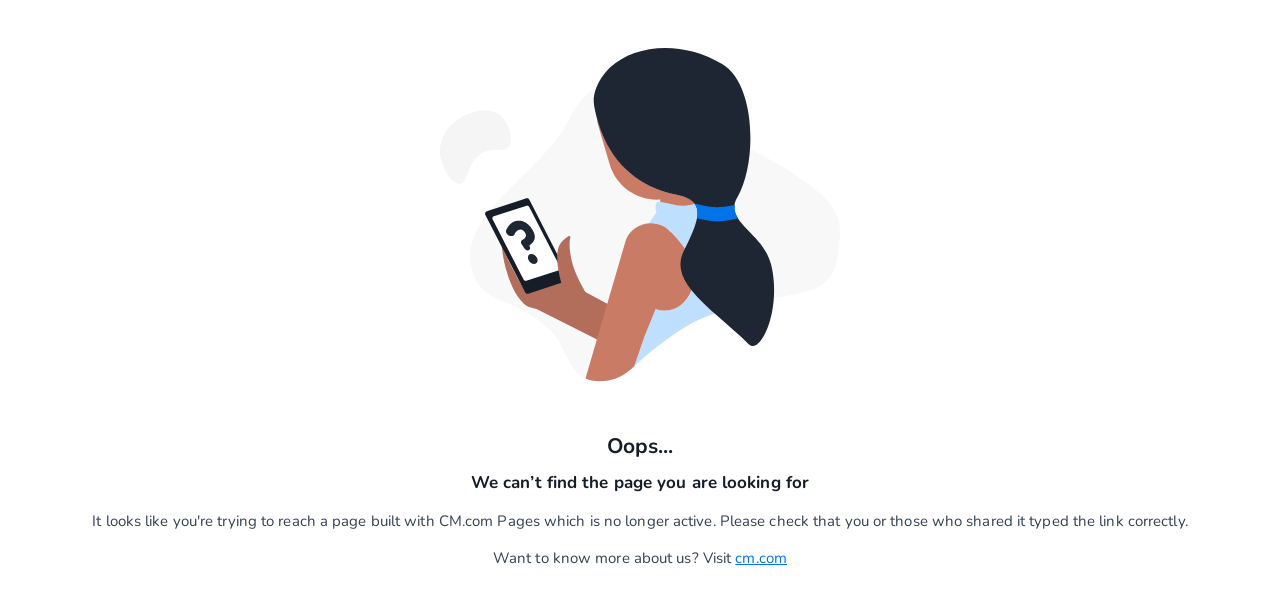

--- FILE ---
content_type: text/html; charset=utf-8
request_url: https://pages.cm.com/notfound
body_size: 7507
content:
<!doctype html>
<html lang="en">
<head>
    <meta charset="utf-8" />
    <meta http-equiv="x-ua-compatible" content="ie=edge">

        <link href="https://cdn.cm.com/cm/favicon-32x32.png" rel="icon">
        <link href="https://cdn.cm.com/cm/apple-touch-icon.png" rel="apple-touch-icon">
    <meta name="description">
    <meta name="viewport" content="width=device-width, initial-scale=1">
    <meta name="theme-color">
    <!-- Windows Phone -->
    <meta name="msapplication-navbutton-color">
    <!-- iOS Safari -->
    <meta name="apple-mobile-web-app-capable" content="yes">
    <meta name="apple-mobile-web-app-status-bar-style">
    <meta name="robots" content="none">
    <title></title>
    <meta property="og:title" />
    <link href="https://www.cm.com/app/aurora/css/v2/aurora.css" rel="stylesheet">
    <link href="https://www.cm.com/app/pages-components/themes/base.css" rel="stylesheet" />
    <link href="/css/site.css" rel="stylesheet" />
    <link href="/css/Slick/slick.css" rel="stylesheet" />
    <script src="/lib/jquery/dist/jquery-3.7.1.min.js"></script>
</head>
<body style="background-color: !important;">
    <div b-feqztcv4ti class="section-background"
         style="max-width:;
                background-color: !important;
                background-image: url() !important;
                background-size: !important;
                background-position-x: !important;
                background-position-y: !important;
                background-repeat: no-repeat;"></div>
    <pages-form b-feqztcv4ti class="input-validation-required">
        <div b-feqztcv4ti id="main" style="max-width:;">
            <div b-feqztcv4ti id="modal-container-aurora"
                 class="p-t-
                p-b-
                p-l-
                p-r-
                 "
                 style="max-width:" ;>
                <!DOCTYPE html>
<html lang="en">
<head>
    <meta name="viewport" content="width=device-width" />
    <title>Page Not Found</title>
</head>
<body>
    <div style="text-align: center; margin: 15px;">
        <cm-image data-type="noMessages" data-title="Oops..." data-description=""></cm-image>
        <h5>We can’t find the page you are looking for</h5>
        <p>It looks like you're trying to reach a page built with CM.com Pages which is no longer active. Please check that you or those who shared it typed the link correctly.</p>
        <p>Want to know more about us? Visit <a href="https://www.cm.com/mobile-marketing-cloud/">cm.com</a></p>
    </div>
<script defer src="https://static.cloudflareinsights.com/beacon.min.js/vcd15cbe7772f49c399c6a5babf22c1241717689176015" integrity="sha512-ZpsOmlRQV6y907TI0dKBHq9Md29nnaEIPlkf84rnaERnq6zvWvPUqr2ft8M1aS28oN72PdrCzSjY4U6VaAw1EQ==" data-cf-beacon='{"rayId":"9c2cd0f2ace6386c","version":"2025.9.1","serverTiming":{"name":{"cfExtPri":true,"cfEdge":true,"cfOrigin":true,"cfL4":true,"cfSpeedBrain":true,"cfCacheStatus":true}},"token":"c793f27b1074476ead4b2da0853d5c89","b":1}' crossorigin="anonymous"></script>
</body>
</html>

            </div>
        </div>
        <script src="/lib/slick/slick.min.js"></script>
        <script>
            if (!window.CmAuroraCache) {
                window.CmAuroraCache = {};
            }
            if (!window.CmAuroraCache['CMCountries']) {
                window.CmAuroraCache['CMCountries'] = {};
            }
            window.CmAuroraCache["CMCountries"]["NL"] = [{ "CountryID": "AD", "CountryCode": "376", "CountryName": "Andorra" }, { "CountryID": "AE", "CountryCode": "971", "CountryName": "Verenigde Arabische Emiraten" }, { "CountryID": "AF", "CountryCode": "93", "CountryName": "Afghanistan" }, { "CountryID": "AG", "CountryCode": "1-268", "CountryName": "Antigua en Barbuda" }, { "CountryID": "AI", "CountryCode": "1-264", "CountryName": "Anguilla" }, { "CountryID": "AL", "CountryCode": "355", "CountryName": "Albanië" }, { "CountryID": "AM", "CountryCode": "374", "CountryName": "Armenië" }, { "CountryID": "AO", "CountryCode": "244", "CountryName": "Angola" }, { "CountryID": "AQ", "CountryCode": "672", "CountryName": "Antarctica" }, { "CountryID": "AR", "CountryCode": "54", "CountryName": "Argentinië" }, { "CountryID": "AS", "CountryCode": "1-684", "CountryName": "Amerikaans-Samoa" }, { "CountryID": "AT", "CountryCode": "43", "CountryName": "Oostenrijk" }, { "CountryID": "AU", "CountryCode": "61", "CountryName": "Australië" }, { "CountryID": "AW", "CountryCode": "297", "CountryName": "Aruba" }, { "CountryID": "AX", "CountryCode": "358", "CountryName": "Åland" }, { "CountryID": "AZ", "CountryCode": "994", "CountryName": "Azerbeidzjan" }, { "CountryID": "BA", "CountryCode": "387", "CountryName": "Bosnië en Herzegovina" }, { "CountryID": "BB", "CountryCode": "1-246", "CountryName": "Barbados" }, { "CountryID": "BD", "CountryCode": "880", "CountryName": "Bangladesh" }, { "CountryID": "BE", "CountryCode": "32", "CountryName": "België" }, { "CountryID": "BF", "CountryCode": "226", "CountryName": "Burkina Faso" }, { "CountryID": "BG", "CountryCode": "359", "CountryName": "Bulgarije" }, { "CountryID": "BH", "CountryCode": "973", "CountryName": "Bahrein" }, { "CountryID": "BI", "CountryCode": "257", "CountryName": "Burundi" }, { "CountryID": "BJ", "CountryCode": "229", "CountryName": "Benin" }, { "CountryID": "BL", "CountryCode": "590", "CountryName": "Saint-Barthélemy" }, { "CountryID": "BM", "CountryCode": "1-441", "CountryName": "Bermuda" }, { "CountryID": "BN", "CountryCode": "673", "CountryName": "Brunei" }, { "CountryID": "BO", "CountryCode": "591", "CountryName": "Bolivia" }, { "CountryID": "BQ", "CountryCode": "599", "CountryName": "Caribisch Nederland" }, { "CountryID": "BR", "CountryCode": "55", "CountryName": "Brazilië" }, { "CountryID": "BS", "CountryCode": "1-242", "CountryName": "Bahama's" }, { "CountryID": "BT", "CountryCode": "975", "CountryName": "Bhutan" }, { "CountryID": "BW", "CountryCode": "267", "CountryName": "Botswana" }, { "CountryID": "BY", "CountryCode": "375", "CountryName": "Wit-Rusland" }, { "CountryID": "BZ", "CountryCode": "501", "CountryName": "Belize" }, { "CountryID": "CA", "CountryCode": "1", "CountryName": "Canada" }, { "CountryID": "CC", "CountryCode": "61", "CountryName": "Cocoseilanden" }, { "CountryID": "CD", "CountryCode": "243", "CountryName": "Congo-Kinshasa" }, { "CountryID": "CF", "CountryCode": "236", "CountryName": "Centraal-Afrikaanse Republiek" }, { "CountryID": "CG", "CountryCode": "242", "CountryName": "Congo-Brazzaville" }, { "CountryID": "CH", "CountryCode": "41", "CountryName": "Zwitserland" }, { "CountryID": "CI", "CountryCode": "225", "CountryName": "Ivoorkust" }, { "CountryID": "CK", "CountryCode": "682", "CountryName": "Cookeilanden" }, { "CountryID": "CL", "CountryCode": "56", "CountryName": "Chili" }, { "CountryID": "CM", "CountryCode": "237", "CountryName": "Kameroen" }, { "CountryID": "CN", "CountryCode": "86", "CountryName": "China" }, { "CountryID": "CO", "CountryCode": "57", "CountryName": "Colombia" }, { "CountryID": "CR", "CountryCode": "506", "CountryName": "Costa Rica" }, { "CountryID": "CU", "CountryCode": "53", "CountryName": "Cuba" }, { "CountryID": "CV", "CountryCode": "238", "CountryName": "Kaapverdië" }, { "CountryID": "CW", "CountryCode": "599", "CountryName": "Curaçao" }, { "CountryID": "CX", "CountryCode": "61", "CountryName": "Christmaseiland" }, { "CountryID": "CY", "CountryCode": "357", "CountryName": "Cyprus" }, { "CountryID": "CZ", "CountryCode": "420", "CountryName": "Tsjechië" }, { "CountryID": "DE", "CountryCode": "49", "CountryName": "Duitsland" }, { "CountryID": "DJ", "CountryCode": "253", "CountryName": "Djibouti" }, { "CountryID": "DK", "CountryCode": "45", "CountryName": "Denemarken" }, { "CountryID": "DM", "CountryCode": "1-767", "CountryName": "Dominica" }, { "CountryID": "DO", "CountryCode": "1-809", "CountryName": "Dominicaanse Republiek" }, { "CountryID": "DO", "CountryCode": "1-829", "CountryName": "Dominicaanse Republiek" }, { "CountryID": "DO", "CountryCode": "1-849", "CountryName": "Dominicaanse Republiek" }, { "CountryID": "DZ", "CountryCode": "213", "CountryName": "Algerije" }, { "CountryID": "EC", "CountryCode": "593", "CountryName": "Ecuador" }, { "CountryID": "EE", "CountryCode": "372", "CountryName": "Estland" }, { "CountryID": "EG", "CountryCode": "20", "CountryName": "Egypte" }, { "CountryID": "EH", "CountryCode": "212", "CountryName": "Westelijke Sahara" }, { "CountryID": "ER", "CountryCode": "291", "CountryName": "Eritrea" }, { "CountryID": "ES", "CountryCode": "34", "CountryName": "Spanje" }, { "CountryID": "ET", "CountryCode": "251", "CountryName": "Ethiopië" }, { "CountryID": "FI", "CountryCode": "358", "CountryName": "Finland" }, { "CountryID": "FJ", "CountryCode": "679", "CountryName": "Fiji" }, { "CountryID": "FK", "CountryCode": "500", "CountryName": "Falklandeilanden" }, { "CountryID": "FM", "CountryCode": "691", "CountryName": "Micronesia" }, { "CountryID": "FO", "CountryCode": "298", "CountryName": "Faeröer" }, { "CountryID": "FR", "CountryCode": "33", "CountryName": "Frankrijk" }, { "CountryID": "GA", "CountryCode": "241", "CountryName": "Gabon" }, { "CountryID": "GB", "CountryCode": "44", "CountryName": "Verenigd Koninkrijk" }, { "CountryID": "GD", "CountryCode": "1-473", "CountryName": "Grenada" }, { "CountryID": "GE", "CountryCode": "995", "CountryName": "Georgië" }, { "CountryID": "GF", "CountryCode": "594", "CountryName": "Frans-Guyana" }, { "CountryID": "GG", "CountryCode": "44-1481", "CountryName": "Guernsey" }, { "CountryID": "GH", "CountryCode": "233", "CountryName": "Ghana" }, { "CountryID": "GI", "CountryCode": "350", "CountryName": "Gibraltar" }, { "CountryID": "GL", "CountryCode": "299", "CountryName": "Groenland" }, { "CountryID": "GM", "CountryCode": "220", "CountryName": "Gambia" }, { "CountryID": "GN", "CountryCode": "224", "CountryName": "Guinee" }, { "CountryID": "GP", "CountryCode": "590", "CountryName": "Guadeloupe" }, { "CountryID": "GQ", "CountryCode": "240", "CountryName": "Equatoriaal-Guinea" }, { "CountryID": "GR", "CountryCode": "30", "CountryName": "Griekenland" }, { "CountryID": "GS", "CountryCode": "500", "CountryName": "Zuid-Georgia en de Zuidelijke Sandwicheilanden" }, { "CountryID": "GT", "CountryCode": "502", "CountryName": "Guatemala" }, { "CountryID": "GU", "CountryCode": "1-671", "CountryName": "Guam" }, { "CountryID": "GW", "CountryCode": "245", "CountryName": "Guinee-Bissau" }, { "CountryID": "GY", "CountryCode": "592", "CountryName": "Guyana" }, { "CountryID": "HK", "CountryCode": "852", "CountryName": "Hongkong" }, { "CountryID": "HN", "CountryCode": "504", "CountryName": "Honduras" }, { "CountryID": "HR", "CountryCode": "385", "CountryName": "Kroatië" }, { "CountryID": "HT", "CountryCode": "509", "CountryName": "Haïti" }, { "CountryID": "HU", "CountryCode": "36", "CountryName": "Hongarije" }, { "CountryID": "ID", "CountryCode": "62", "CountryName": "Indonesië" }, { "CountryID": "IE", "CountryCode": "353", "CountryName": "Ierland" }, { "CountryID": "IL", "CountryCode": "972", "CountryName": "Israël" }, { "CountryID": "IM", "CountryCode": "44-1624", "CountryName": "Man" }, { "CountryID": "IN", "CountryCode": "91", "CountryName": "India" }, { "CountryID": "IO", "CountryCode": "246", "CountryName": "Brits Indische Oceaanterritorium" }, { "CountryID": "IQ", "CountryCode": "964", "CountryName": "Irak" }, { "CountryID": "IR", "CountryCode": "98", "CountryName": "Iran" }, { "CountryID": "IS", "CountryCode": "354", "CountryName": "IJsland" }, { "CountryID": "IT", "CountryCode": "39", "CountryName": "Italië" }, { "CountryID": "JE", "CountryCode": "44-1534", "CountryName": "Jersey" }, { "CountryID": "JM", "CountryCode": "1-876", "CountryName": "Jamaica" }, { "CountryID": "JO", "CountryCode": "962", "CountryName": "Jordanië" }, { "CountryID": "JP", "CountryCode": "81", "CountryName": "Japan" }, { "CountryID": "KE", "CountryCode": "254", "CountryName": "Kenia" }, { "CountryID": "KG", "CountryCode": "996", "CountryName": "Kirgizië" }, { "CountryID": "KH", "CountryCode": "855", "CountryName": "Cambodja" }, { "CountryID": "KI", "CountryCode": "686", "CountryName": "Kiribati" }, { "CountryID": "KM", "CountryCode": "269", "CountryName": "Comoren" }, { "CountryID": "KN", "CountryCode": "1-869", "CountryName": "Saint Kitts en Nevis" }, { "CountryID": "KP", "CountryCode": "850", "CountryName": "Noord-Korea" }, { "CountryID": "KR", "CountryCode": "82", "CountryName": "Zuid-Korea" }, { "CountryID": "KW", "CountryCode": "965", "CountryName": "Koeweit" }, { "CountryID": "KY", "CountryCode": "1-345", "CountryName": "Kaaimaneilanden" }, { "CountryID": "KZ", "CountryCode": "7", "CountryName": "Kazachstan" }, { "CountryID": "LA", "CountryCode": "856", "CountryName": "Laos" }, { "CountryID": "LB", "CountryCode": "961", "CountryName": "Libanon" }, { "CountryID": "LC", "CountryCode": "1-758", "CountryName": "Saint Lucia" }, { "CountryID": "LI", "CountryCode": "423", "CountryName": "Liechtenstein" }, { "CountryID": "LK", "CountryCode": "94", "CountryName": "Sri Lanka" }, { "CountryID": "LR", "CountryCode": "231", "CountryName": "Liberia" }, { "CountryID": "LS", "CountryCode": "266", "CountryName": "Lesotho" }, { "CountryID": "LT", "CountryCode": "370", "CountryName": "Litouwen" }, { "CountryID": "LU", "CountryCode": "352", "CountryName": "Luxemburg" }, { "CountryID": "LV", "CountryCode": "371", "CountryName": "Letland" }, { "CountryID": "LY", "CountryCode": "218", "CountryName": "Libië" }, { "CountryID": "MA", "CountryCode": "212", "CountryName": "Marokko" }, { "CountryID": "MC", "CountryCode": "377", "CountryName": "Monaco" }, { "CountryID": "MD", "CountryCode": "373", "CountryName": "Moldavië" }, { "CountryID": "ME", "CountryCode": "382", "CountryName": "Montenegro" }, { "CountryID": "MF", "CountryCode": "590", "CountryName": "Sint-Maarten" }, { "CountryID": "MG", "CountryCode": "261", "CountryName": "Madagaskar" }, { "CountryID": "MH", "CountryCode": "692", "CountryName": "Marshalleilanden" }, { "CountryID": "MK", "CountryCode": "389", "CountryName": "Macedonië" }, { "CountryID": "ML", "CountryCode": "223", "CountryName": "Mali" }, { "CountryID": "MM", "CountryCode": "95", "CountryName": "Myanmar" }, { "CountryID": "MN", "CountryCode": "976", "CountryName": "Mongolië" }, { "CountryID": "MO", "CountryCode": "853", "CountryName": "Macau" }, { "CountryID": "MP", "CountryCode": "1-670", "CountryName": "Noordelijke Marianen" }, { "CountryID": "MQ", "CountryCode": "596", "CountryName": "Martinique" }, { "CountryID": "MR", "CountryCode": "222", "CountryName": "Mauritanië" }, { "CountryID": "MS", "CountryCode": "1-664", "CountryName": "Montserrat" }, { "CountryID": "MT", "CountryCode": "356", "CountryName": "Malta" }, { "CountryID": "MU", "CountryCode": "230", "CountryName": "Mauritius" }, { "CountryID": "MV", "CountryCode": "960", "CountryName": "Maldiven" }, { "CountryID": "MW", "CountryCode": "265", "CountryName": "Malawi" }, { "CountryID": "MX", "CountryCode": "52", "CountryName": "Mexico" }, { "CountryID": "MY", "CountryCode": "60", "CountryName": "Maleisië" }, { "CountryID": "MZ", "CountryCode": "258", "CountryName": "Mozambique" }, { "CountryID": "NA", "CountryCode": "264", "CountryName": "Namibië" }, { "CountryID": "NC", "CountryCode": "687", "CountryName": "Nieuw-Caledonië" }, { "CountryID": "NE", "CountryCode": "227", "CountryName": "Niger" }, { "CountryID": "NF", "CountryCode": "672", "CountryName": "Norfolk" }, { "CountryID": "NG", "CountryCode": "234", "CountryName": "Nigeria" }, { "CountryID": "NI", "CountryCode": "505", "CountryName": "Nicaragua" }, { "CountryID": "NL", "CountryCode": "31", "CountryName": "Nederland" }, { "CountryID": "NO", "CountryCode": "47", "CountryName": "Noorwegen" }, { "CountryID": "NP", "CountryCode": "977", "CountryName": "Nepal" }, { "CountryID": "NR", "CountryCode": "674", "CountryName": "Nauru" }, { "CountryID": "NU", "CountryCode": "683", "CountryName": "Niue" }, { "CountryID": "NZ", "CountryCode": "64", "CountryName": "Nieuw-Zeeland" }, { "CountryID": "OM", "CountryCode": "968", "CountryName": "Oman" }, { "CountryID": "PA", "CountryCode": "507", "CountryName": "Panama" }, { "CountryID": "PE", "CountryCode": "51", "CountryName": "Peru" }, { "CountryID": "PF", "CountryCode": "689", "CountryName": "Frans-Polynesië" }, { "CountryID": "PG", "CountryCode": "675", "CountryName": "Papoea-Nieuw-Guinea" }, { "CountryID": "PH", "CountryCode": "63", "CountryName": "Filipijnen" }, { "CountryID": "PK", "CountryCode": "92", "CountryName": "Pakistan" }, { "CountryID": "PL", "CountryCode": "48", "CountryName": "Polen" }, { "CountryID": "PM", "CountryCode": "508", "CountryName": "Saint-Pierre en Miquelon" }, { "CountryID": "PN", "CountryCode": "64", "CountryName": "Pitcairneilanden" }, { "CountryID": "PR", "CountryCode": "1-787", "CountryName": "Puerto Rico" }, { "CountryID": "PR", "CountryCode": "1-939", "CountryName": "Puerto Rico" }, { "CountryID": "PS", "CountryCode": "970", "CountryName": "Palestina" }, { "CountryID": "PT", "CountryCode": "351", "CountryName": "Portugal" }, { "CountryID": "PW", "CountryCode": "680", "CountryName": "Palau" }, { "CountryID": "PY", "CountryCode": "595", "CountryName": "Paraguay" }, { "CountryID": "QA", "CountryCode": "974", "CountryName": "Qatar" }, { "CountryID": "RE", "CountryCode": "262", "CountryName": "Réunion" }, { "CountryID": "RO", "CountryCode": "40", "CountryName": "Roemenië" }, { "CountryID": "RS", "CountryCode": "381", "CountryName": "Servië" }, { "CountryID": "RU", "CountryCode": "7", "CountryName": "Rusland" }, { "CountryID": "RW", "CountryCode": "250", "CountryName": "Rwanda" }, { "CountryID": "SA", "CountryCode": "966", "CountryName": "Saoedi-Arabië" }, { "CountryID": "SB", "CountryCode": "677", "CountryName": "Salomonseilanden" }, { "CountryID": "SC", "CountryCode": "248", "CountryName": "Seychellen" }, { "CountryID": "SD", "CountryCode": "249", "CountryName": "Soedan" }, { "CountryID": "SE", "CountryCode": "46", "CountryName": "Zweden" }, { "CountryID": "SG", "CountryCode": "65", "CountryName": "Singapore" }, { "CountryID": "SH", "CountryCode": "290", "CountryName": "Sint-Helena, Ascension en Tristan da Cunha" }, { "CountryID": "SI", "CountryCode": "386", "CountryName": "Slovenië" }, { "CountryID": "SJ", "CountryCode": "47", "CountryName": "Spitsbergen en Jan Mayen" }, { "CountryID": "SK", "CountryCode": "421", "CountryName": "Slowakije" }, { "CountryID": "SL", "CountryCode": "232", "CountryName": "Sierra Leone" }, { "CountryID": "SM", "CountryCode": "378", "CountryName": "San Marino" }, { "CountryID": "SN", "CountryCode": "221", "CountryName": "Senegal" }, { "CountryID": "SO", "CountryCode": "252", "CountryName": "Somalië" }, { "CountryID": "SR", "CountryCode": "597", "CountryName": "Suriname" }, { "CountryID": "SS", "CountryCode": "211", "CountryName": "Zuid-Soedan" }, { "CountryID": "ST", "CountryCode": "239", "CountryName": "Sao Tomé en Principe" }, { "CountryID": "SV", "CountryCode": "503", "CountryName": "El Salvador" }, { "CountryID": "SX", "CountryCode": "1-721", "CountryName": "Sint Maarten" }, { "CountryID": "SY", "CountryCode": "963", "CountryName": "Syrië" }, { "CountryID": "SZ", "CountryCode": "268", "CountryName": "Swaziland" }, { "CountryID": "TC", "CountryCode": "1-649", "CountryName": "Turks- en Caicoseilanden" }, { "CountryID": "TD", "CountryCode": "235", "CountryName": "Tsjaad" }, { "CountryID": "TF", "CountryCode": "260", "CountryName": "Franse Zuidelijke en Antarctische Gebieden" }, { "CountryID": "TG", "CountryCode": "228", "CountryName": "Togo" }, { "CountryID": "TH", "CountryCode": "66", "CountryName": "Thailand" }, { "CountryID": "TJ", "CountryCode": "992", "CountryName": "Tadzjikistan" }, { "CountryID": "TK", "CountryCode": "690", "CountryName": "Tokelau" }, { "CountryID": "TL", "CountryCode": "670", "CountryName": "Oost-Timor" }, { "CountryID": "TM", "CountryCode": "993", "CountryName": "Turkmenistan" }, { "CountryID": "TN", "CountryCode": "216", "CountryName": "Tunesië" }, { "CountryID": "TO", "CountryCode": "676", "CountryName": "Tonga" }, { "CountryID": "TR", "CountryCode": "90", "CountryName": "Turkije" }, { "CountryID": "TT", "CountryCode": "1-868", "CountryName": "Trinidad en Tobago" }, { "CountryID": "TV", "CountryCode": "688", "CountryName": "Tuvalu" }, { "CountryID": "TW", "CountryCode": "886", "CountryName": "Taiwan" }, { "CountryID": "TZ", "CountryCode": "255", "CountryName": "Tanzania" }, { "CountryID": "UA", "CountryCode": "380", "CountryName": "Oekraïne" }, { "CountryID": "UG", "CountryCode": "256", "CountryName": "Oeganda" }, { "CountryID": "UM", "CountryCode": "1", "CountryName": "Kleine afgelegen eilanden van de Verenigde Staten" }, { "CountryID": "US", "CountryCode": "1", "CountryName": "Verenigde Staten" }, { "CountryID": "UY", "CountryCode": "598", "CountryName": "Uruguay" }, { "CountryID": "UZ", "CountryCode": "998", "CountryName": "Oezbekistan" }, { "CountryID": "VA", "CountryCode": "379", "CountryName": "Vaticaanstad" }, { "CountryID": "VC", "CountryCode": "1-784", "CountryName": "Saint Vincent en de Grenadines" }, { "CountryID": "VE", "CountryCode": "58", "CountryName": "Venezuela" }, { "CountryID": "VG", "CountryCode": "1-284", "CountryName": "Britse Maagdeneilanden" }, { "CountryID": "VI", "CountryCode": "1-340", "CountryName": "Amerikaanse Maagdeneilanden" }, { "CountryID": "VN", "CountryCode": "84", "CountryName": "Vietnam" }, { "CountryID": "VU", "CountryCode": "678", "CountryName": "Vanuatu" }, { "CountryID": "WF", "CountryCode": "681", "CountryName": "Wallis en Futuna" }, { "CountryID": "WS", "CountryCode": "685", "CountryName": "Samoa" }, { "CountryID": "YE", "CountryCode": "967", "CountryName": "Jemen" }, { "CountryID": "YT", "CountryCode": "262", "CountryName": "Mayotte" }, { "CountryID": "ZA", "CountryCode": "27", "CountryName": "Zuid-Afrika" }, { "CountryID": "ZM", "CountryCode": "260", "CountryName": "Zambia" }, { "CountryID": "ZW", "CountryCode": "263", "CountryName": "Zimbabwe" }];
            window.CmAuroraCache["CMCountries"]["EN"] = [{ "CountryID": "AD", "CountryCode": "376", "CountryName": "Andorra" }, { "CountryID": "AE", "CountryCode": "971", "CountryName": "United Arab Emirates (the)" }, { "CountryID": "AF", "CountryCode": "93", "CountryName": "Afghanistan" }, { "CountryID": "AG", "CountryCode": "1-268", "CountryName": "Antigua and Barbuda" }, { "CountryID": "AI", "CountryCode": "1-264", "CountryName": "Anguilla" }, { "CountryID": "AL", "CountryCode": "355", "CountryName": "Albania" }, { "CountryID": "AM", "CountryCode": "374", "CountryName": "Armenia" }, { "CountryID": "AO", "CountryCode": "244", "CountryName": "Angola" }, { "CountryID": "AQ", "CountryCode": "672", "CountryName": "Antarctica" }, { "CountryID": "AR", "CountryCode": "54", "CountryName": "Argentina" }, { "CountryID": "AS", "CountryCode": "1-684", "CountryName": "American Samoa" }, { "CountryID": "AT", "CountryCode": "43", "CountryName": "Austria" }, { "CountryID": "AU", "CountryCode": "61", "CountryName": "Australia" }, { "CountryID": "AW", "CountryCode": "297", "CountryName": "Aruba" }, { "CountryID": "AX", "CountryCode": "358", "CountryName": "Åland Islands" }, { "CountryID": "AZ", "CountryCode": "994", "CountryName": "Azerbaijan" }, { "CountryID": "BA", "CountryCode": "387", "CountryName": "Bosnia and Herzegovina" }, { "CountryID": "BB", "CountryCode": "1-246", "CountryName": "Barbados" }, { "CountryID": "BD", "CountryCode": "880", "CountryName": "Bangladesh" }, { "CountryID": "BE", "CountryCode": "32", "CountryName": "Belgium" }, { "CountryID": "BF", "CountryCode": "226", "CountryName": "Burkina Faso" }, { "CountryID": "BG", "CountryCode": "359", "CountryName": "Bulgaria" }, { "CountryID": "BH", "CountryCode": "973", "CountryName": "Bahrain" }, { "CountryID": "BI", "CountryCode": "257", "CountryName": "Burundi" }, { "CountryID": "BJ", "CountryCode": "229", "CountryName": "Benin" }, { "CountryID": "BL", "CountryCode": "590", "CountryName": "Saint Barthélemy" }, { "CountryID": "BM", "CountryCode": "1-441", "CountryName": "Bermuda" }, { "CountryID": "BN", "CountryCode": "673", "CountryName": "Brunei Darussalam" }, { "CountryID": "BO", "CountryCode": "591", "CountryName": "Bolivia (Plurinational State of)" }, { "CountryID": "BQ", "CountryCode": "599", "CountryName": "Bonaire, Sint Eustatius and Saba" }, { "CountryID": "BR", "CountryCode": "55", "CountryName": "Brazil" }, { "CountryID": "BS", "CountryCode": "1-242", "CountryName": "Bahamas (the)" }, { "CountryID": "BT", "CountryCode": "975", "CountryName": "Bhutan" }, { "CountryID": "BW", "CountryCode": "267", "CountryName": "Botswana" }, { "CountryID": "BY", "CountryCode": "375", "CountryName": "Belarus" }, { "CountryID": "BZ", "CountryCode": "501", "CountryName": "Belize" }, { "CountryID": "CA", "CountryCode": "1", "CountryName": "Canada" }, { "CountryID": "CC", "CountryCode": "61", "CountryName": "Cocos (Keeling) Islands (the)" }, { "CountryID": "CD", "CountryCode": "243", "CountryName": "Congo (the Democratic Republic of the)" }, { "CountryID": "CF", "CountryCode": "236", "CountryName": "Central African Republic (the)" }, { "CountryID": "CG", "CountryCode": "242", "CountryName": "Congo (the)" }, { "CountryID": "CH", "CountryCode": "41", "CountryName": "Switzerland" }, { "CountryID": "CI", "CountryCode": "225", "CountryName": "Côte d'Ivoire" }, { "CountryID": "CK", "CountryCode": "682", "CountryName": "Cook Islands (the)" }, { "CountryID": "CL", "CountryCode": "56", "CountryName": "Chile" }, { "CountryID": "CM", "CountryCode": "237", "CountryName": "Cameroon" }, { "CountryID": "CN", "CountryCode": "86", "CountryName": "China" }, { "CountryID": "CO", "CountryCode": "57", "CountryName": "Colombia" }, { "CountryID": "CR", "CountryCode": "506", "CountryName": "Costa Rica" }, { "CountryID": "CU", "CountryCode": "53", "CountryName": "Cuba" }, { "CountryID": "CV", "CountryCode": "238", "CountryName": "Cabo Verde" }, { "CountryID": "CW", "CountryCode": "599", "CountryName": "Curaçao" }, { "CountryID": "CX", "CountryCode": "61", "CountryName": "Christmas Island" }, { "CountryID": "CY", "CountryCode": "357", "CountryName": "Cyprus" }, { "CountryID": "CZ", "CountryCode": "420", "CountryName": "Czech Republic (the)" }, { "CountryID": "DE", "CountryCode": "49", "CountryName": "Germany" }, { "CountryID": "DJ", "CountryCode": "253", "CountryName": "Djibouti" }, { "CountryID": "DK", "CountryCode": "45", "CountryName": "Denmark" }, { "CountryID": "DM", "CountryCode": "1-767", "CountryName": "Dominica" }, { "CountryID": "DO", "CountryCode": "1-809", "CountryName": "Dominican Republic (the)" }, { "CountryID": "DO", "CountryCode": "1-829", "CountryName": "Dominican Republic (the)" }, { "CountryID": "DO", "CountryCode": "1-849", "CountryName": "Dominican Republic (the)" }, { "CountryID": "DZ", "CountryCode": "213", "CountryName": "Algeria" }, { "CountryID": "EC", "CountryCode": "593", "CountryName": "Ecuador" }, { "CountryID": "EE", "CountryCode": "372", "CountryName": "Estonia" }, { "CountryID": "EG", "CountryCode": "20", "CountryName": "Egypt" }, { "CountryID": "EH", "CountryCode": "212", "CountryName": "Western Sahara*" }, { "CountryID": "ER", "CountryCode": "291", "CountryName": "Eritrea" }, { "CountryID": "ES", "CountryCode": "34", "CountryName": "Spain" }, { "CountryID": "ET", "CountryCode": "251", "CountryName": "Ethiopia" }, { "CountryID": "FI", "CountryCode": "358", "CountryName": "Finland" }, { "CountryID": "FJ", "CountryCode": "679", "CountryName": "Fiji" }, { "CountryID": "FK", "CountryCode": "500", "CountryName": "Falkland Islands (the) [Malvinas]" }, { "CountryID": "FM", "CountryCode": "691", "CountryName": "Micronesia (Federated States of)" }, { "CountryID": "FO", "CountryCode": "298", "CountryName": "Faroe Islands (the)" }, { "CountryID": "FR", "CountryCode": "33", "CountryName": "France" }, { "CountryID": "GA", "CountryCode": "241", "CountryName": "Gabon" }, { "CountryID": "GB", "CountryCode": "44", "CountryName": "United Kingdom of Great Britain and Northern Ireland (the)" }, { "CountryID": "GD", "CountryCode": "1-473", "CountryName": "Grenada" }, { "CountryID": "GE", "CountryCode": "995", "CountryName": "Georgia" }, { "CountryID": "GF", "CountryCode": "594", "CountryName": "French Guiana" }, { "CountryID": "GG", "CountryCode": "44-1481", "CountryName": "Guernsey" }, { "CountryID": "GH", "CountryCode": "233", "CountryName": "Ghana" }, { "CountryID": "GI", "CountryCode": "350", "CountryName": "Gibraltar" }, { "CountryID": "GL", "CountryCode": "299", "CountryName": "Greenland" }, { "CountryID": "GM", "CountryCode": "220", "CountryName": "Gambia (the)" }, { "CountryID": "GN", "CountryCode": "224", "CountryName": "Guinea" }, { "CountryID": "GP", "CountryCode": "590", "CountryName": "Guadeloupe" }, { "CountryID": "GQ", "CountryCode": "240", "CountryName": "Equatorial Guinea" }, { "CountryID": "GR", "CountryCode": "30", "CountryName": "Greece" }, { "CountryID": "GS", "CountryCode": "500", "CountryName": "South Georgia and the South Sandwich Islands" }, { "CountryID": "GT", "CountryCode": "502", "CountryName": "Guatemala" }, { "CountryID": "GU", "CountryCode": "1-671", "CountryName": "Guam" }, { "CountryID": "GW", "CountryCode": "245", "CountryName": "Guinea-Bissau" }, { "CountryID": "GY", "CountryCode": "592", "CountryName": "Guyana" }, { "CountryID": "HK", "CountryCode": "852", "CountryName": "Hong Kong" }, { "CountryID": "HN", "CountryCode": "504", "CountryName": "Honduras" }, { "CountryID": "HR", "CountryCode": "385", "CountryName": "Croatia" }, { "CountryID": "HT", "CountryCode": "509", "CountryName": "Haiti" }, { "CountryID": "HU", "CountryCode": "36", "CountryName": "Hungary" }, { "CountryID": "ID", "CountryCode": "62", "CountryName": "Indonesia" }, { "CountryID": "IE", "CountryCode": "353", "CountryName": "Ireland" }, { "CountryID": "IL", "CountryCode": "972", "CountryName": "Israel" }, { "CountryID": "IM", "CountryCode": "44-1624", "CountryName": "Isle of Man" }, { "CountryID": "IN", "CountryCode": "91", "CountryName": "India" }, { "CountryID": "IO", "CountryCode": "246", "CountryName": "British Indian Ocean Territory (the)" }, { "CountryID": "IQ", "CountryCode": "964", "CountryName": "Iraq" }, { "CountryID": "IR", "CountryCode": "98", "CountryName": "Iran (Islamic Republic of)" }, { "CountryID": "IS", "CountryCode": "354", "CountryName": "Iceland" }, { "CountryID": "IT", "CountryCode": "39", "CountryName": "Italy" }, { "CountryID": "JE", "CountryCode": "44-1534", "CountryName": "Jersey" }, { "CountryID": "JM", "CountryCode": "1-876", "CountryName": "Jamaica" }, { "CountryID": "JO", "CountryCode": "962", "CountryName": "Jordan" }, { "CountryID": "JP", "CountryCode": "81", "CountryName": "Japan" }, { "CountryID": "KE", "CountryCode": "254", "CountryName": "Kenya" }, { "CountryID": "KG", "CountryCode": "996", "CountryName": "Kyrgyzstan" }, { "CountryID": "KH", "CountryCode": "855", "CountryName": "Cambodia" }, { "CountryID": "KI", "CountryCode": "686", "CountryName": "Kiribati" }, { "CountryID": "KM", "CountryCode": "269", "CountryName": "Comoros (the)" }, { "CountryID": "KN", "CountryCode": "1-869", "CountryName": "Saint Kitts and Nevis" }, { "CountryID": "KP", "CountryCode": "850", "CountryName": "Korea (the Democratic People's Republic of)" }, { "CountryID": "KR", "CountryCode": "82", "CountryName": "Korea (the Republic of)" }, { "CountryID": "KW", "CountryCode": "965", "CountryName": "Kuwait" }, { "CountryID": "KY", "CountryCode": "1-345", "CountryName": "Cayman Islands (the)" }, { "CountryID": "KZ", "CountryCode": "7", "CountryName": "Kazakhstan" }, { "CountryID": "LA", "CountryCode": "856", "CountryName": "Lao People's Democratic Republic (the)" }, { "CountryID": "LB", "CountryCode": "961", "CountryName": "Lebanon" }, { "CountryID": "LC", "CountryCode": "1-758", "CountryName": "Saint Lucia" }, { "CountryID": "LI", "CountryCode": "423", "CountryName": "Liechtenstein" }, { "CountryID": "LK", "CountryCode": "94", "CountryName": "Sri Lanka" }, { "CountryID": "LR", "CountryCode": "231", "CountryName": "Liberia" }, { "CountryID": "LS", "CountryCode": "266", "CountryName": "Lesotho" }, { "CountryID": "LT", "CountryCode": "370", "CountryName": "Lithuania" }, { "CountryID": "LU", "CountryCode": "352", "CountryName": "Luxembourg" }, { "CountryID": "LV", "CountryCode": "371", "CountryName": "Latvia" }, { "CountryID": "LY", "CountryCode": "218", "CountryName": "Libya" }, { "CountryID": "MA", "CountryCode": "212", "CountryName": "Morocco" }, { "CountryID": "MC", "CountryCode": "377", "CountryName": "Monaco" }, { "CountryID": "MD", "CountryCode": "373", "CountryName": "Moldova (the Republic of)" }, { "CountryID": "ME", "CountryCode": "382", "CountryName": "Montenegro" }, { "CountryID": "MF", "CountryCode": "590", "CountryName": "Saint Martin (French part)" }, { "CountryID": "MG", "CountryCode": "261", "CountryName": "Madagascar" }, { "CountryID": "MH", "CountryCode": "692", "CountryName": "Marshall Islands (the)" }, { "CountryID": "MK", "CountryCode": "389", "CountryName": "Macedonia (the former Yugoslav Republic of)" }, { "CountryID": "ML", "CountryCode": "223", "CountryName": "Mali" }, { "CountryID": "MM", "CountryCode": "95", "CountryName": "Myanmar" }, { "CountryID": "MN", "CountryCode": "976", "CountryName": "Mongolia" }, { "CountryID": "MO", "CountryCode": "853", "CountryName": "Macao" }, { "CountryID": "MP", "CountryCode": "1-670", "CountryName": "Northern Mariana Islands (the)" }, { "CountryID": "MQ", "CountryCode": "596", "CountryName": "Martinique" }, { "CountryID": "MR", "CountryCode": "222", "CountryName": "Mauritania" }, { "CountryID": "MS", "CountryCode": "1-664", "CountryName": "Montserrat" }, { "CountryID": "MT", "CountryCode": "356", "CountryName": "Malta" }, { "CountryID": "MU", "CountryCode": "230", "CountryName": "Mauritius" }, { "CountryID": "MV", "CountryCode": "960", "CountryName": "Maldives" }, { "CountryID": "MW", "CountryCode": "265", "CountryName": "Malawi" }, { "CountryID": "MX", "CountryCode": "52", "CountryName": "Mexico" }, { "CountryID": "MY", "CountryCode": "60", "CountryName": "Malaysia" }, { "CountryID": "MZ", "CountryCode": "258", "CountryName": "Mozambique" }, { "CountryID": "NA", "CountryCode": "264", "CountryName": "Namibia" }, { "CountryID": "NC", "CountryCode": "687", "CountryName": "New Caledonia" }, { "CountryID": "NE", "CountryCode": "227", "CountryName": "Niger (the)" }, { "CountryID": "NF", "CountryCode": "672", "CountryName": "Norfolk Island" }, { "CountryID": "NG", "CountryCode": "234", "CountryName": "Nigeria" }, { "CountryID": "NI", "CountryCode": "505", "CountryName": "Nicaragua" }, { "CountryID": "NL", "CountryCode": "31", "CountryName": "Netherlands (the)" }, { "CountryID": "NO", "CountryCode": "47", "CountryName": "Norway" }, { "CountryID": "NP", "CountryCode": "977", "CountryName": "Nepal" }, { "CountryID": "NR", "CountryCode": "674", "CountryName": "Nauru" }, { "CountryID": "NU", "CountryCode": "683", "CountryName": "Niue" }, { "CountryID": "NZ", "CountryCode": "64", "CountryName": "New Zealand" }, { "CountryID": "OM", "CountryCode": "968", "CountryName": "Oman" }, { "CountryID": "PA", "CountryCode": "507", "CountryName": "Panama" }, { "CountryID": "PE", "CountryCode": "51", "CountryName": "Peru" }, { "CountryID": "PF", "CountryCode": "689", "CountryName": "French Polynesia" }, { "CountryID": "PG", "CountryCode": "675", "CountryName": "Papua New Guinea" }, { "CountryID": "PH", "CountryCode": "63", "CountryName": "Philippines (the)" }, { "CountryID": "PK", "CountryCode": "92", "CountryName": "Pakistan" }, { "CountryID": "PL", "CountryCode": "48", "CountryName": "Poland" }, { "CountryID": "PM", "CountryCode": "508", "CountryName": "Saint Pierre and Miquelon" }, { "CountryID": "PN", "CountryCode": "64", "CountryName": "Pitcairn" }, { "CountryID": "PR", "CountryCode": "1-787", "CountryName": "Puerto Rico" }, { "CountryID": "PR", "CountryCode": "1-939", "CountryName": "Puerto Rico" }, { "CountryID": "PS", "CountryCode": "970", "CountryName": "Palestine, State of" }, { "CountryID": "PT", "CountryCode": "351", "CountryName": "Portugal" }, { "CountryID": "PW", "CountryCode": "680", "CountryName": "Palau" }, { "CountryID": "PY", "CountryCode": "595", "CountryName": "Paraguay" }, { "CountryID": "QA", "CountryCode": "974", "CountryName": "Qatar" }, { "CountryID": "RE", "CountryCode": "262", "CountryName": "Réunion" }, { "CountryID": "RO", "CountryCode": "40", "CountryName": "Romania" }, { "CountryID": "RS", "CountryCode": "381", "CountryName": "Serbia" }, { "CountryID": "RU", "CountryCode": "7", "CountryName": "Russian Federation (the)" }, { "CountryID": "RW", "CountryCode": "250", "CountryName": "Rwanda" }, { "CountryID": "SA", "CountryCode": "966", "CountryName": "Saudi Arabia" }, { "CountryID": "SB", "CountryCode": "677", "CountryName": "Solomon Islands" }, { "CountryID": "SC", "CountryCode": "248", "CountryName": "Seychelles" }, { "CountryID": "SD", "CountryCode": "249", "CountryName": "Sudan (the)" }, { "CountryID": "SE", "CountryCode": "46", "CountryName": "Sweden" }, { "CountryID": "SG", "CountryCode": "65", "CountryName": "Singapore" }, { "CountryID": "SH", "CountryCode": "290", "CountryName": "Saint Helena, Ascension and Tristan da Cunha" }, { "CountryID": "SI", "CountryCode": "386", "CountryName": "Slovenia" }, { "CountryID": "SJ", "CountryCode": "47", "CountryName": "Svalbard and Jan Mayen" }, { "CountryID": "SK", "CountryCode": "421", "CountryName": "Slovakia" }, { "CountryID": "SL", "CountryCode": "232", "CountryName": "Sierra Leone" }, { "CountryID": "SM", "CountryCode": "378", "CountryName": "San Marino" }, { "CountryID": "SN", "CountryCode": "221", "CountryName": "Senegal" }, { "CountryID": "SO", "CountryCode": "252", "CountryName": "Somalia" }, { "CountryID": "SR", "CountryCode": "597", "CountryName": "Suriname" }, { "CountryID": "SS", "CountryCode": "211", "CountryName": "South Sudan" }, { "CountryID": "ST", "CountryCode": "239", "CountryName": "Sao Tome and Principe" }, { "CountryID": "SV", "CountryCode": "503", "CountryName": "El Salvador" }, { "CountryID": "SX", "CountryCode": "1-721", "CountryName": "Sint Maarten (Dutch part)" }, { "CountryID": "SY", "CountryCode": "963", "CountryName": "Syrian Arab Republic" }, { "CountryID": "SZ", "CountryCode": "268", "CountryName": "Swaziland" }, { "CountryID": "TC", "CountryCode": "1-649", "CountryName": "Turks and Caicos Islands (the)" }, { "CountryID": "TD", "CountryCode": "235", "CountryName": "Chad" }, { "CountryID": "TF", "CountryCode": "260", "CountryName": "French Southern Territories (the)" }, { "CountryID": "TG", "CountryCode": "228", "CountryName": "Togo" }, { "CountryID": "TH", "CountryCode": "66", "CountryName": "Thailand" }, { "CountryID": "TJ", "CountryCode": "992", "CountryName": "Tajikistan" }, { "CountryID": "TK", "CountryCode": "690", "CountryName": "Tokelau" }, { "CountryID": "TL", "CountryCode": "670", "CountryName": "Timor-Leste" }, { "CountryID": "TM", "CountryCode": "993", "CountryName": "Turkmenistan" }, { "CountryID": "TN", "CountryCode": "216", "CountryName": "Tunisia" }, { "CountryID": "TO", "CountryCode": "676", "CountryName": "Tonga" }, { "CountryID": "TR", "CountryCode": "90", "CountryName": "Turkey" }, { "CountryID": "TT", "CountryCode": "1-868", "CountryName": "Trinidad and Tobago" }, { "CountryID": "TV", "CountryCode": "688", "CountryName": "Tuvalu" }, { "CountryID": "TW", "CountryCode": "886", "CountryName": "Taiwan (Province of China)" }, { "CountryID": "TZ", "CountryCode": "255", "CountryName": "Tanzania, United Republic of" }, { "CountryID": "UA", "CountryCode": "380", "CountryName": "Ukraine" }, { "CountryID": "UG", "CountryCode": "256", "CountryName": "Uganda" }, { "CountryID": "UM", "CountryCode": "1", "CountryName": "United States Minor Outlying Islands (the)" }, { "CountryID": "US", "CountryCode": "1", "CountryName": "United States of America (the)" }, { "CountryID": "UY", "CountryCode": "598", "CountryName": "Uruguay" }, { "CountryID": "UZ", "CountryCode": "998", "CountryName": "Uzbekistan" }, { "CountryID": "VA", "CountryCode": "379", "CountryName": "Holy See (the)" }, { "CountryID": "VC", "CountryCode": "1-784", "CountryName": "Saint Vincent and the Grenadines" }, { "CountryID": "VE", "CountryCode": "58", "CountryName": "Venezuela (Bolivarian Republic of)" }, { "CountryID": "VG", "CountryCode": "1-284", "CountryName": "Virgin Islands (British)" }, { "CountryID": "VI", "CountryCode": "1-340", "CountryName": "Virgin Islands (U.S.)" }, { "CountryID": "VN", "CountryCode": "84", "CountryName": "Viet Nam" }, { "CountryID": "VU", "CountryCode": "678", "CountryName": "Vanuatu" }, { "CountryID": "WF", "CountryCode": "681", "CountryName": "Wallis and Futuna" }, { "CountryID": "WS", "CountryCode": "685", "CountryName": "Samoa" }, { "CountryID": "YE", "CountryCode": "967", "CountryName": "Yemen" }, { "CountryID": "YT", "CountryCode": "262", "CountryName": "Mayotte" }, { "CountryID": "ZA", "CountryCode": "27", "CountryName": "South Africa" }, { "CountryID": "ZM", "CountryCode": "260", "CountryName": "Zambia" }, { "CountryID": "ZW", "CountryCode": "263", "CountryName": "Zimbabwe" }];
            window.CmAuroraCache["CMCountries"]["DE"] = [{ "CountryID": "AD", "CountryCode": "376", "CountryName": "Andorra" }, { "CountryID": "AE", "CountryCode": "971", "CountryName": "Vereinte Arabische Emirate" }, { "CountryID": "AF", "CountryCode": "93", "CountryName": "Afghanistan" }, { "CountryID": "AG", "CountryCode": "1-268", "CountryName": "Antigua und Barbuda" }, { "CountryID": "AI", "CountryCode": "1-264", "CountryName": "Anguilla" }, { "CountryID": "AL", "CountryCode": "355", "CountryName": "Albanien" }, { "CountryID": "AM", "CountryCode": "374", "CountryName": "Armenien" }, { "CountryID": "AO", "CountryCode": "244", "CountryName": "Angola" }, { "CountryID": "AQ", "CountryCode": "672", "CountryName": "Antarktis" }, { "CountryID": "AR", "CountryCode": "54", "CountryName": "Argentinien" }, { "CountryID": "AS", "CountryCode": "1-684", "CountryName": "Amerikanisch-Samoa" }, { "CountryID": "AT", "CountryCode": "43", "CountryName": "Österreich" }, { "CountryID": "AU", "CountryCode": "61", "CountryName": "Australien" }, { "CountryID": "AW", "CountryCode": "297", "CountryName": "Aruba" }, { "CountryID": "AX", "CountryCode": "358", "CountryName": "Åland" }, { "CountryID": "AZ", "CountryCode": "994", "CountryName": "Aserbaidschan" }, { "CountryID": "BA", "CountryCode": "387", "CountryName": "Bosnien und Herzegowina" }, { "CountryID": "BB", "CountryCode": "1-246", "CountryName": "Barbados" }, { "CountryID": "BD", "CountryCode": "880", "CountryName": "Bangladesch" }, { "CountryID": "BE", "CountryCode": "32", "CountryName": "Belgien" }, { "CountryID": "BF", "CountryCode": "226", "CountryName": "Burkina Faso" }, { "CountryID": "BG", "CountryCode": "359", "CountryName": "Bulgarien" }, { "CountryID": "BH", "CountryCode": "973", "CountryName": "Bahrain" }, { "CountryID": "BI", "CountryCode": "257", "CountryName": "Burundi" }, { "CountryID": "BJ", "CountryCode": "229", "CountryName": "Benin" }, { "CountryID": "BL", "CountryCode": "590", "CountryName": "Saint-Barthélemy" }, { "CountryID": "BM", "CountryCode": "1-441", "CountryName": "Bermuda" }, { "CountryID": "BN", "CountryCode": "673", "CountryName": "Brunei" }, { "CountryID": "BO", "CountryCode": "591", "CountryName": "Bolivien" }, { "CountryID": "BQ", "CountryCode": "599", "CountryName": "Bonaire, Sint Eustatius und Saba" }, { "CountryID": "BR", "CountryCode": "55", "CountryName": "Brasilien" }, { "CountryID": "BS", "CountryCode": "1-242", "CountryName": "Bahamas" }, { "CountryID": "BT", "CountryCode": "975", "CountryName": "Bhutan" }, { "CountryID": "BW", "CountryCode": "267", "CountryName": "Botswana" }, { "CountryID": "BY", "CountryCode": "375", "CountryName": "Weißrussland" }, { "CountryID": "BZ", "CountryCode": "501", "CountryName": "Belize" }, { "CountryID": "CA", "CountryCode": "1", "CountryName": "Kanada" }, { "CountryID": "CC", "CountryCode": "61", "CountryName": "Kokosinseln" }, { "CountryID": "CD", "CountryCode": "243", "CountryName": "Demokratische Republik Kongo" }, { "CountryID": "CF", "CountryCode": "236", "CountryName": "Zentralafrikanische Republik" }, { "CountryID": "CG", "CountryCode": "242", "CountryName": "Republik Kongo" }, { "CountryID": "CH", "CountryCode": "41", "CountryName": "Schweiz" }, { "CountryID": "CI", "CountryCode": "225", "CountryName": "Elfenbeinküste" }, { "CountryID": "CK", "CountryCode": "682", "CountryName": "Cookinseln" }, { "CountryID": "CL", "CountryCode": "56", "CountryName": "Chile" }, { "CountryID": "CM", "CountryCode": "237", "CountryName": "Kamerun" }, { "CountryID": "CN", "CountryCode": "86", "CountryName": "China" }, { "CountryID": "CO", "CountryCode": "57", "CountryName": "Kolumbien" }, { "CountryID": "CR", "CountryCode": "506", "CountryName": "Costa Rica" }, { "CountryID": "CU", "CountryCode": "53", "CountryName": "Kuba" }, { "CountryID": "CV", "CountryCode": "238", "CountryName": "Kap Verde" }, { "CountryID": "CW", "CountryCode": "599", "CountryName": "Curacao" }, { "CountryID": "CX", "CountryCode": "61", "CountryName": "Weihnachtsinsel" }, { "CountryID": "CY", "CountryCode": "357", "CountryName": "Zypern" }, { "CountryID": "CZ", "CountryCode": "420", "CountryName": "Tschechische Republik" }, { "CountryID": "DE", "CountryCode": "49", "CountryName": "Deutschland" }, { "CountryID": "DJ", "CountryCode": "253", "CountryName": "Dschibuti" }, { "CountryID": "DK", "CountryCode": "45", "CountryName": "Dänemark" }, { "CountryID": "DM", "CountryCode": "1-767", "CountryName": "Dominica" }, { "CountryID": "DO", "CountryCode": "1-809", "CountryName": "Dominikanische Republik" }, { "CountryID": "DO", "CountryCode": "1-829", "CountryName": "Dominikanische Republik" }, { "CountryID": "DO", "CountryCode": "1-849", "CountryName": "Dominikanische Republik" }, { "CountryID": "DZ", "CountryCode": "213", "CountryName": "Algerien" }, { "CountryID": "EC", "CountryCode": "593", "CountryName": "Ecuador" }, { "CountryID": "EE", "CountryCode": "372", "CountryName": "Estland" }, { "CountryID": "EG", "CountryCode": "20", "CountryName": "Ägypten" }, { "CountryID": "EH", "CountryCode": "212", "CountryName": "Westsahara" }, { "CountryID": "ER", "CountryCode": "291", "CountryName": "Eritrea" }, { "CountryID": "ES", "CountryCode": "34", "CountryName": "Spanien" }, { "CountryID": "ET", "CountryCode": "251", "CountryName": "Äthiopien" }, { "CountryID": "FI", "CountryCode": "358", "CountryName": "Finnland" }, { "CountryID": "FJ", "CountryCode": "679", "CountryName": "Fidschi" }, { "CountryID": "FK", "CountryCode": "500", "CountryName": "Falkland-Inseln" }, { "CountryID": "FM", "CountryCode": "691", "CountryName": "Mikronesien" }, { "CountryID": "FO", "CountryCode": "298", "CountryName": "Färöer-Inseln" }, { "CountryID": "FR", "CountryCode": "33", "CountryName": "Frankreich" }, { "CountryID": "GA", "CountryCode": "241", "CountryName": "Gabun" }, { "CountryID": "GB", "CountryCode": "44", "CountryName": "Großbritannien" }, { "CountryID": "GD", "CountryCode": "1-473", "CountryName": "Grenada" }, { "CountryID": "GE", "CountryCode": "995", "CountryName": "Georgien" }, { "CountryID": "GF", "CountryCode": "594", "CountryName": "Französisch-Guayana" }, { "CountryID": "GG", "CountryCode": "44-1481", "CountryName": "Guernsey" }, { "CountryID": "GH", "CountryCode": "233", "CountryName": "Ghana" }, { "CountryID": "GI", "CountryCode": "350", "CountryName": "Gibraltar" }, { "CountryID": "GL", "CountryCode": "299", "CountryName": "Grönland" }, { "CountryID": "GM", "CountryCode": "220", "CountryName": "Gambia" }, { "CountryID": "GN", "CountryCode": "224", "CountryName": "Guinea" }, { "CountryID": "GP", "CountryCode": "590", "CountryName": "Guadeloupe" }, { "CountryID": "GQ", "CountryCode": "240", "CountryName": "Äquatorialguinea" }, { "CountryID": "GR", "CountryCode": "30", "CountryName": "Griechenland" }, { "CountryID": "GS", "CountryCode": "500", "CountryName": "Südgeorgien und die Südlichen Sandwichinseln" }, { "CountryID": "GT", "CountryCode": "502", "CountryName": "Guatemala" }, { "CountryID": "GU", "CountryCode": "1-671", "CountryName": "Guam" }, { "CountryID": "GW", "CountryCode": "245", "CountryName": "Guinea-Bissau" }, { "CountryID": "GY", "CountryCode": "592", "CountryName": "Guyana" }, { "CountryID": "HK", "CountryCode": "852", "CountryName": "Hongkong" }, { "CountryID": "HN", "CountryCode": "504", "CountryName": "Honduras" }, { "CountryID": "HR", "CountryCode": "385", "CountryName": "Kroatien" }, { "CountryID": "HT", "CountryCode": "509", "CountryName": "Haiti" }, { "CountryID": "HU", "CountryCode": "36", "CountryName": "Ungarn" }, { "CountryID": "ID", "CountryCode": "62", "CountryName": "Indonesien" }, { "CountryID": "IE", "CountryCode": "353", "CountryName": "Irland" }, { "CountryID": "IL", "CountryCode": "972", "CountryName": "Israel" }, { "CountryID": "IM", "CountryCode": "44-1624", "CountryName": "Isle of Man" }, { "CountryID": "IN", "CountryCode": "91", "CountryName": "Indien" }, { "CountryID": "IO", "CountryCode": "246", "CountryName": "Britisches Territorium im Indischen Ozean" }, { "CountryID": "IQ", "CountryCode": "964", "CountryName": "Irak" }, { "CountryID": "IR", "CountryCode": "98", "CountryName": "Iran" }, { "CountryID": "IS", "CountryCode": "354", "CountryName": "Island" }, { "CountryID": "IT", "CountryCode": "39", "CountryName": "Italien" }, { "CountryID": "JE", "CountryCode": "44-1534", "CountryName": "Jersey" }, { "CountryID": "JM", "CountryCode": "1-876", "CountryName": "Jamaika" }, { "CountryID": "JO", "CountryCode": "962", "CountryName": "Jordanien" }, { "CountryID": "JP", "CountryCode": "81", "CountryName": "Japan" }, { "CountryID": "KE", "CountryCode": "254", "CountryName": "Kenia" }, { "CountryID": "KG", "CountryCode": "996", "CountryName": "Kirgisistan" }, { "CountryID": "KH", "CountryCode": "855", "CountryName": "Kambodscha" }, { "CountryID": "KI", "CountryCode": "686", "CountryName": "Kiribati" }, { "CountryID": "KM", "CountryCode": "269", "CountryName": "Komoren" }, { "CountryID": "KN", "CountryCode": "1-869", "CountryName": "St. Kitts und Nevis" }, { "CountryID": "KP", "CountryCode": "850", "CountryName": "Nordkorea" }, { "CountryID": "KR", "CountryCode": "82", "CountryName": "Südkorea" }, { "CountryID": "KW", "CountryCode": "965", "CountryName": "Kuwait" }, { "CountryID": "KY", "CountryCode": "1-345", "CountryName": "Kaimaninseln" }, { "CountryID": "KZ", "CountryCode": "7", "CountryName": "Kasachstan" }, { "CountryID": "LA", "CountryCode": "856", "CountryName": "Laos" }, { "CountryID": "LB", "CountryCode": "961", "CountryName": "Libanon" }, { "CountryID": "LC", "CountryCode": "1-758", "CountryName": "St. Lucia" }, { "CountryID": "LI", "CountryCode": "423", "CountryName": "Liechtenstein" }, { "CountryID": "LK", "CountryCode": "94", "CountryName": "Sri Lanka" }, { "CountryID": "LR", "CountryCode": "231", "CountryName": "Liberia" }, { "CountryID": "LS", "CountryCode": "266", "CountryName": "Lesotho" }, { "CountryID": "LT", "CountryCode": "370", "CountryName": "Litauen" }, { "CountryID": "LU", "CountryCode": "352", "CountryName": "Luxemburg" }, { "CountryID": "LV", "CountryCode": "371", "CountryName": "Lettland" }, { "CountryID": "LY", "CountryCode": "218", "CountryName": "Libyen" }, { "CountryID": "MA", "CountryCode": "212", "CountryName": "Marokko" }, { "CountryID": "MC", "CountryCode": "377", "CountryName": "Monaco" }, { "CountryID": "MD", "CountryCode": "373", "CountryName": "Moldawien" }, { "CountryID": "ME", "CountryCode": "382", "CountryName": "Montenegro" }, { "CountryID": "MF", "CountryCode": "590", "CountryName": "St. Martin" }, { "CountryID": "MG", "CountryCode": "261", "CountryName": "Madagaskar" }, { "CountryID": "MH", "CountryCode": "692", "CountryName": "Marshallinseln" }, { "CountryID": "MK", "CountryCode": "389", "CountryName": "Mazedonien" }, { "CountryID": "ML", "CountryCode": "223", "CountryName": "Mali" }, { "CountryID": "MM", "CountryCode": "95", "CountryName": "Myanmar" }, { "CountryID": "MN", "CountryCode": "976", "CountryName": "Mongolei" }, { "CountryID": "MO", "CountryCode": "853", "CountryName": "Macao" }, { "CountryID": "MP", "CountryCode": "1-670", "CountryName": "Nördliche Marianen" }, { "CountryID": "MQ", "CountryCode": "596", "CountryName": "Martinique" }, { "CountryID": "MR", "CountryCode": "222", "CountryName": "Mauretanien" }, { "CountryID": "MS", "CountryCode": "1-664", "CountryName": "Montserrat" }, { "CountryID": "MT", "CountryCode": "356", "CountryName": "Malta" }, { "CountryID": "MU", "CountryCode": "230", "CountryName": "Mauritius" }, { "CountryID": "MV", "CountryCode": "960", "CountryName": "Malediven" }, { "CountryID": "MW", "CountryCode": "265", "CountryName": "Malawi" }, { "CountryID": "MX", "CountryCode": "52", "CountryName": "Mexiko" }, { "CountryID": "MY", "CountryCode": "60", "CountryName": "Malaysia" }, { "CountryID": "MZ", "CountryCode": "258", "CountryName": "Mosambik" }, { "CountryID": "NA", "CountryCode": "264", "CountryName": "Namibia" }, { "CountryID": "NC", "CountryCode": "687", "CountryName": "Neukaledonien" }, { "CountryID": "NE", "CountryCode": "227", "CountryName": "Niger" }, { "CountryID": "NF", "CountryCode": "672", "CountryName": "Norfolkinsel" }, { "CountryID": "NG", "CountryCode": "234", "CountryName": "Nigeria" }, { "CountryID": "NI", "CountryCode": "505", "CountryName": "Nicaragua" }, { "CountryID": "NL", "CountryCode": "31", "CountryName": "Niederlande" }, { "CountryID": "NO", "CountryCode": "47", "CountryName": "Norwegen" }, { "CountryID": "NP", "CountryCode": "977", "CountryName": "Nepal" }, { "CountryID": "NR", "CountryCode": "674", "CountryName": "Nauru" }, { "CountryID": "NU", "CountryCode": "683", "CountryName": "Niue" }, { "CountryID": "NZ", "CountryCode": "64", "CountryName": "Neuseeland" }, { "CountryID": "OM", "CountryCode": "968", "CountryName": "Oman" }, { "CountryID": "PA", "CountryCode": "507", "CountryName": "Panama" }, { "CountryID": "PE", "CountryCode": "51", "CountryName": "Peru" }, { "CountryID": "PF", "CountryCode": "689", "CountryName": "Französisch-Polynesien" }, { "CountryID": "PG", "CountryCode": "675", "CountryName": "Papua-Neuguinea" }, { "CountryID": "PH", "CountryCode": "63", "CountryName": "Philippinen" }, { "CountryID": "PK", "CountryCode": "92", "CountryName": "Pakistan" }, { "CountryID": "PL", "CountryCode": "48", "CountryName": "Polen" }, { "CountryID": "PM", "CountryCode": "508", "CountryName": "Saint-Pierre und Miquelon" }, { "CountryID": "PN", "CountryCode": "64", "CountryName": "Pitcairninseln" }, { "CountryID": "PR", "CountryCode": "1-787", "CountryName": "Puerto Rico" }, { "CountryID": "PR", "CountryCode": "1-939", "CountryName": "Puerto Rico" }, { "CountryID": "PS", "CountryCode": "970", "CountryName": "Palästinensische Autonomiegebiete" }, { "CountryID": "PT", "CountryCode": "351", "CountryName": "Portugal" }, { "CountryID": "PW", "CountryCode": "680", "CountryName": "Palau" }, { "CountryID": "PY", "CountryCode": "595", "CountryName": "Paraguay" }, { "CountryID": "QA", "CountryCode": "974", "CountryName": "Katar" }, { "CountryID": "RE", "CountryCode": "262", "CountryName": "Réunion" }, { "CountryID": "RO", "CountryCode": "40", "CountryName": "Rumänien" }, { "CountryID": "RS", "CountryCode": "381", "CountryName": "Serbien" }, { "CountryID": "RU", "CountryCode": "7", "CountryName": "Russland" }, { "CountryID": "RW", "CountryCode": "250", "CountryName": "Ruanda" }, { "CountryID": "SA", "CountryCode": "966", "CountryName": "Saudi-Arabien" }, { "CountryID": "SB", "CountryCode": "677", "CountryName": "Salomon-Inseln" }, { "CountryID": "SC", "CountryCode": "248", "CountryName": "Seychellen" }, { "CountryID": "SD", "CountryCode": "249", "CountryName": "Sudan" }, { "CountryID": "SE", "CountryCode": "46", "CountryName": "Schweden" }, { "CountryID": "SG", "CountryCode": "65", "CountryName": "Singapur" }, { "CountryID": "SH", "CountryCode": "290", "CountryName": "St. Helena" }, { "CountryID": "SI", "CountryCode": "386", "CountryName": "Slowenien" }, { "CountryID": "SJ", "CountryCode": "47", "CountryName": "Svalbard und Jan Mayen" }, { "CountryID": "SK", "CountryCode": "421", "CountryName": "Slowakei" }, { "CountryID": "SL", "CountryCode": "232", "CountryName": "Sierra Leone" }, { "CountryID": "SM", "CountryCode": "378", "CountryName": "San Marino" }, { "CountryID": "SN", "CountryCode": "221", "CountryName": "Senegal" }, { "CountryID": "SO", "CountryCode": "252", "CountryName": "Somalia" }, { "CountryID": "SR", "CountryCode": "597", "CountryName": "Suriname" }, { "CountryID": "SS", "CountryCode": "211", "CountryName": "Südsudan" }, { "CountryID": "ST", "CountryCode": "239", "CountryName": "São Tomé und Príncipe" }, { "CountryID": "SV", "CountryCode": "503", "CountryName": "El Salvador" }, { "CountryID": "SX", "CountryCode": "1-721", "CountryName": "Sint Maarten" }, { "CountryID": "SY", "CountryCode": "963", "CountryName": "Syrien" }, { "CountryID": "SZ", "CountryCode": "268", "CountryName": "Swasiland" }, { "CountryID": "TC", "CountryCode": "1-649", "CountryName": "Turks- und Caicosinseln" }, { "CountryID": "TD", "CountryCode": "235", "CountryName": "Tschad" }, { "CountryID": "TF", "CountryCode": "260", "CountryName": "Französische Süd- und Antarktisgebiete" }, { "CountryID": "TG", "CountryCode": "228", "CountryName": "Togo" }, { "CountryID": "TH", "CountryCode": "66", "CountryName": "Thailand" }, { "CountryID": "TJ", "CountryCode": "992", "CountryName": "Tadschikistan" }, { "CountryID": "TK", "CountryCode": "690", "CountryName": "Tokelau" }, { "CountryID": "TL", "CountryCode": "670", "CountryName": "Osttimor" }, { "CountryID": "TM", "CountryCode": "993", "CountryName": "Turkmenistan" }, { "CountryID": "TN", "CountryCode": "216", "CountryName": "Tunesien" }, { "CountryID": "TO", "CountryCode": "676", "CountryName": "Tonga" }, { "CountryID": "TR", "CountryCode": "90", "CountryName": "Türkei" }, { "CountryID": "TT", "CountryCode": "1-868", "CountryName": "Trinidad und Tobago" }, { "CountryID": "TV", "CountryCode": "688", "CountryName": "Tuvalu" }, { "CountryID": "TW", "CountryCode": "886", "CountryName": "Taiwan" }, { "CountryID": "TZ", "CountryCode": "255", "CountryName": "Tansania" }, { "CountryID": "UA", "CountryCode": "380", "CountryName": "Ukraine" }, { "CountryID": "UG", "CountryCode": "256", "CountryName": "Uganda" }, { "CountryID": "UM", "CountryCode": "1", "CountryName": "United States Minor Outlying Islands" }, { "CountryID": "US", "CountryCode": "1", "CountryName": "Vereinigte Staaten von Amerika (USA)" }, { "CountryID": "UY", "CountryCode": "598", "CountryName": "Uruguay" }, { "CountryID": "UZ", "CountryCode": "998", "CountryName": "Usbekistan" }, { "CountryID": "VA", "CountryCode": "379", "CountryName": "Vatikanstadt" }, { "CountryID": "VC", "CountryCode": "1-784", "CountryName": "St. Vincent und die Grenadinen" }, { "CountryID": "VE", "CountryCode": "58", "CountryName": "Venezuela" }, { "CountryID": "VG", "CountryCode": "1-284", "CountryName": "Britische Jungferninseln" }, { "CountryID": "VI", "CountryCode": "1-340", "CountryName": "Amerikanische Jungferninseln" }, { "CountryID": "VN", "CountryCode": "84", "CountryName": "Vietnam" }, { "CountryID": "VU", "CountryCode": "678", "CountryName": "Vanuatu" }, { "CountryID": "WF", "CountryCode": "681", "CountryName": "Wallis und Futuna" }, { "CountryID": "WS", "CountryCode": "685", "CountryName": "Samoa" }, { "CountryID": "YE", "CountryCode": "967", "CountryName": "Jemen" }, { "CountryID": "YT", "CountryCode": "262", "CountryName": "Mayotte" }, { "CountryID": "ZA", "CountryCode": "27", "CountryName": "Südafrika" }, { "CountryID": "ZM", "CountryCode": "260", "CountryName": "Sambia" }, { "CountryID": "ZW", "CountryCode": "263", "CountryName": "Simbabwe" }];
        </script>
        <script src="https://www.cm.com/app/aurora/js/libphonenumber-min.js"></script>
        <script src="https://www.cm.com/app/aurora/js/webcomponents-loader.js"></script>
        <script src="https://www.cm.com/app/aurora/js/aurora-components-legacy.js"></script>
        <script src="https://www.cm.com/app/aurora/js/moment-with-locales.min.js"></script>
        <script src="https://www.cm.com/app/aurora/js/moment-timezone-with-data.min.js"></script>
        <script type="module" src="https://www.cm.com/app/pages-components/pages-components.js"></script>
        <script src="/lib/pages-interaction.js"></script>
        <script src="/lib/payment.js"></script>

    </pages-form>
</body>
</html>



--- FILE ---
content_type: text/css
request_url: https://www.cm.com/app/pages-components/themes/base.css
body_size: 1758
content:
/* ../tmp/tmp-37-cudUEsLnfCIN/app/src/styles/base.css */
.pages-toast-stack {
  position: fixed;
  top: 0;
  right: 0;
  z-index: var(--pages-z-index-toast);
  width: 28rem;
  max-width: 100%;
  max-height: 100%;
  overflow: auto;
}
.pages-toast-stack pages-alert {
  --box-shadow: var(--pages-shadow-large);
  margin: var(--pages-spacing-medium);
}
:root {
  --pages-color-black: #000;
  --pages-color-white: #fff;
  --pages-color-gray-50: #f9fafb;
  --pages-color-gray-100: #f3f4f6;
  --pages-color-gray-200: #e5e7eb;
  --pages-color-gray-300: #d1d5db;
  --pages-color-gray-400: #9ca3af;
  --pages-color-gray-500: #6b7280;
  --pages-color-gray-600: #4b5563;
  --pages-color-gray-700: #374151;
  --pages-color-gray-800: #1f2937;
  --pages-color-gray-900: #111827;
  --pages-color-gray-950: #0d131e;
  --pages-color-primary-50: #8babf5;
  --pages-color-primary-100: #739af2;
  --pages-color-primary-200: #5c89f0;
  --pages-color-primary-300: #4579ee;
  --pages-color-primary-400: #2d68ec;
  --pages-color-primary-500: #1657ea;
  --pages-color-primary-600: #144ed3;
  --pages-color-primary-700: #1246bb;
  --pages-color-primary-800: #0f3da4;
  --pages-color-primary-900: #0d348c;
  --pages-color-primary-950: #082e45;
  --pages-color-primary-text: var(--pages-color-white);
  --pages-color-success-50: #f0fdf4;
  --pages-color-success-100: #dcfce7;
  --pages-color-success-200: #bbf7d0;
  --pages-color-success-300: #86efac;
  --pages-color-success-400: #4ade80;
  --pages-color-success-500: #22c55e;
  --pages-color-success-600: #16a34a;
  --pages-color-success-700: #15803d;
  --pages-color-success-800: #166534;
  --pages-color-success-900: #14532d;
  --pages-color-success-950: #0d381e;
  --pages-color-success-text: var(--pages-color-white);
  --pages-color-info-50: #f9fafb;
  --pages-color-info-100: #f3f4f6;
  --pages-color-info-200: #e5e7eb;
  --pages-color-info-300: #d1d5db;
  --pages-color-info-400: #9ca3af;
  --pages-color-info-500: #6b7280;
  --pages-color-info-600: #4b5563;
  --pages-color-info-700: #374151;
  --pages-color-info-800: #1f2937;
  --pages-color-info-900: #111827;
  --pages-color-info-950: #0d131e;
  --pages-color-info-text: var(--pages-color-white);
  --pages-color-warning-50: #fffbeb;
  --pages-color-warning-100: #fef3c7;
  --pages-color-warning-200: #fde68a;
  --pages-color-warning-300: #fcd34d;
  --pages-color-warning-400: #fbbf24;
  --pages-color-warning-500: #f59e0b;
  --pages-color-warning-600: #d97706;
  --pages-color-warning-700: #b45309;
  --pages-color-warning-800: #92400e;
  --pages-color-warning-900: #78350f;
  --pages-color-warning-950: #4d220a;
  --pages-color-warning-text: var(--pages-color-white);
  --pages-color-danger-50: #fef2f2;
  --pages-color-danger-100: #fee2e2;
  --pages-color-danger-200: #fecaca;
  --pages-color-danger-300: #fca5a5;
  --pages-color-danger-400: #f87171;
  --pages-color-danger-500: #ef4444;
  --pages-color-danger-600: #dc2626;
  --pages-color-danger-700: #b91c1c;
  --pages-color-danger-800: #991b1b;
  --pages-color-danger-900: #7f1d1d;
  --pages-color-danger-950: #481111;
  --pages-color-danger-text: var(--pages-color-white);
  --pages-border-radius-small: 0.125rem;
  --pages-border-radius-medium: 0.25rem;
  --pages-border-radius-large: 0.5rem;
  --pages-border-radius-x-large: 1rem;
  --pages-select-border-radius-small: 48px;
  --pages-select-border-radius-medium: 48px;
  --pages-select-border-radius-large: 0.5rem;
  --pages-select-border-radius-x-large: 1rem;
  --pages-border-radius-circle: 50%;
  --pages-border-radius-pill: 9999px;
  --pages-shadow-x-small: 0 1px 0 #0d131e0d;
  --pages-shadow-small: 0 1px 2px #0d131e1a;
  --pages-shadow-medium: 0 2px 4px #0d131e1a;
  --pages-shadow-large: 0 2px 8px #0d131e1a;
  --pages-shadow-x-large: 0 4px 16px #0d131e1a;
  --pages-spacing-xxx-small: 0.125rem;
  --pages-spacing-xx-small: 0.25rem;
  --pages-spacing-x-small: 0.5rem;
  --pages-spacing-small: 0.75rem;
  --pages-spacing-medium: 1rem;
  --pages-spacing-large: 1.25rem;
  --pages-spacing-x-large: 1.75rem;
  --pages-spacing-xx-large: 2.25rem;
  --pages-spacing-xxx-large: 3rem;
  --pages-spacing-xxxx-large: 4.5rem;
  --pages-transition-x-slow: 1000ms;
  --pages-transition-slow: 500ms;
  --pages-transition-medium: 250ms;
  --pages-transition-fast: 150ms;
  --pages-transition-x-fast: 50ms;
  --pages-font-mono:
    SFMono-Regular,
    Consolas,
    "Liberation Mono",
    Menlo,
    monospace;
  --pages-font-sans:
    "Nunito",
    sans-serif,
    Georgia,
    "Times New Roman",
    serif;
  --pages-font-serif:
    "Nunito",
    sans-serif,
    Georgia,
    "Times New Roman",
    serif;
  --pages-font-size-xx-small: 8px;
  --pages-font-size-x-small: 10px;
  --pages-font-size-small: 12px;
  --pages-font-size-medium: 14px;
  --pages-font-size-large: 1.25rem;
  --pages-font-size-x-large: 1.5rem;
  --pages-font-size-xx-large: 2.25rem;
  --pages-font-size-xxx-large: 3rem;
  --pages-font-size-xxxx-large: 4.5rem;
  --pages-font-weight-light: 300;
  --pages-font-weight-normal: 400;
  --pages-font-weight-semibold: 500;
  --pages-font-weight-bold: 700;
  --pages-letter-spacing-dense: -0.015em;
  --pages-letter-spacing-normal: normal;
  --pages-letter-spacing-loose: 0.075em;
  --pages-line-height-dense: 1.4;
  --pages-line-height-normal: 1.8;
  --pages-line-height-loose: 2.2;
  --pages-focus-ring-color-primary: #8babf5;
  --pages-focus-ring-color-success: #22c55e54;
  --pages-focus-ring-color-info: #6b728054;
  --pages-focus-ring-color-warning: #f59e0b54;
  --pages-focus-ring-color-danger: #ef444454;
  --pages-focus-ring-width: 3px;
  --pages-button-font-size-small: var(--pages-font-size-x-small);
  --pages-button-font-size-medium: var(--pages-font-size-small);
  --pages-button-font-size-large: var(--pages-font-size-medium);
  --pages-input-height-small: 1.875rem;
  --pages-input-height-medium: 2.5rem;
  --pages-input-height-large: 3.125rem;
  --pages-input-background-color: var(--pages-color-white);
  --pages-input-background-color-hover: var(--pages-color-white);
  --pages-input-background-color-focus: var(--pages-color-white);
  --pages-input-background-color-disabled: var(--pages-color-gray-100);
  --pages-input-border-color: var(--pages-color-black);
  --pages-input-border-color-hover: var(--pages-color-gray-400);
  --pages-input-border-color-focus: var(--pages-color-primary-50);
  --pages-input-border-color-disabled: var(--pages-color-gray-300);
  --pages-input-border-width: 2px;
  --pages-input-border-radius-small: var(--pages-border-radius-medium);
  --pages-input-border-radius-medium: var(--pages-border-radius-medium);
  --pages-input-border-radius-large: var(--pages-border-radius-medium);
  --pages-input-font-family: var(--pages-font-sans);
  --pages-input-font-weight: var(--pages-font-weight-normal);
  --pages-input-font-size-small: var(--pages-font-size-small);
  --pages-input-font-size-medium: var(--pages-font-size-medium);
  --pages-input-font-size-large: var(--pages-font-size-large);
  --pages-input-letter-spacing: var(--pages-letter-spacing-normal);
  --pages-input-color: var(--pages-color-gray-700);
  --pages-input-color-hover: var(--pages-color-gray-700);
  --pages-input-color-focus: var(--pages-color-gray-700);
  --pages-input-color-disabled: var(--pages-color-gray-900);
  --pages-input-icon-color: var(--pages-color-gray-400);
  --pages-input-icon-color-hover: var(--pages-color-gray-600);
  --pages-input-icon-color-focus: var(--pages-color-gray-600);
  --pages-input-placeholder-color: var(--pages-color-gray-400);
  --pages-input-placeholder-color-disabled: var(--pages-color-gray-600);
  --pages-input-spacing-small: var(--pages-spacing-small);
  --pages-input-spacing-medium: var(--pages-spacing-medium);
  --pages-input-spacing-large: var(--pages-spacing-large);
  --pages-input-label-font-size-small: var(--pages-font-size-small);
  --pages-input-label-font-size-medium: var(--pages-font-size-medium);
  --pages-input-label-font-size-large: var(--pages-font-size-large);
  --pages-input-label-color: inherit;
  --pages-input-help-text-font-size-small: var(--pages-font-size-x-small);
  --pages-input-help-text-font-size-medium: var(--pages-font-size-small);
  --pages-input-help-text-font-size-large: var(--pages-font-size-medium);
  --pages-input-help-text-color: var(--pages-color-gray-400);
  --pages-toggle-size: 1rem;
  --pages-overlay-background-color: #37415180;
  --pages-panel-background-color: var(--pages-color-white);
  --pages-panel-border-color: var(--pages-color-gray-200);
  --pages-tooltip-border-radius: var(--pages-border-radius-medium);
  --pages-tooltip-background-color: var(--pages-color-gray-900);
  --pages-tooltip-color: var(--pages-color-white);
  --pages-tooltip-font-family: var(--pages-font-sans);
  --pages-tooltip-font-weight: var(--pages-font-weight-normal);
  --pages-tooltip-font-size: var(--pages-font-size-small);
  --pages-tooltip-line-height: var(--pages-line-height-dense);
  --pages-tooltip-padding: var(--pages-spacing-xx-small) var(--pages-spacing-x-small);
  --pages-tooltip-arrow-size: 5px;
  --pages-tooltip-arrow-start-end-offset: 8px;
  --pages-z-index-drawer: 700;
  --pages-z-index-dialog: 800;
  --pages-z-index-dropdown: 900;
  --pages-z-index-toast: 950;
  --pages-z-index-tooltip: 1000;
}
.pages-scroll-lock {
  overflow: hidden !important;
}
.error pages-input[invalid]:not([disabled])::part(label),
.error pages-input[invalid]:not([disabled])::part(help-text) {
  color: var(--pages-color-danger-600);
}
.error pages-input[invalid]:not([disabled])::part(base) {
  border-color: var(--pages-color-danger-500);
  border-width: 2px;
}
.error pages-date-picker[invalid]:not([disabled])::part(base) {
  border-color: var(--pages-color-danger-500);
  border-width: 2px;
}
.error pages-select pages-dropdown .select__box {
  border-color: var(--pages-color-danger-500);
  border-width: 2px;
}
.error pages-select::part(base):not(pages-dropdown) {
  border-style: solid;
  border-color: var(--pages-color-danger-500);
  border-width: 2px;
}
.floating {
  width: max-content;
  position: absolute;
  top: 0;
  left: 0;
}


--- FILE ---
content_type: application/javascript
request_url: https://www.cm.com/app/pages-components/chunks/chunk.Z5WNXHK7.js
body_size: 571
content:
import {
  e as e2
} from "./chunk.O7VGQH5A.js";
import {
  T,
  e,
  h,
  n,
  r
} from "./chunk.GRYMKMK6.js";
import {
  __decorateClass
} from "./chunk.VVDYS5O4.js";

// _tm6t2uhpy:/app/src/components/responsive-media/responsive-media.scss
var responsive_media_default = ":host {\n  position: relative;\n  box-sizing: border-box;\n}\n:host *, :host *:before, :host *:after {\n  box-sizing: inherit;\n}\n\n[hidden] {\n  display: none !important;\n}\n\n:host {\n  display: block;\n}\n\n.responsive-media {\n  position: relative;\n}\n.responsive-media ::slotted(*) {\n  position: absolute !important;\n  top: 0 !important;\n  left: 0 !important;\n  width: 100% !important;\n  height: 100% !important;\n}\n\n.responsive-media--cover ::slotted(embed),\n.responsive-media--cover ::slotted(iframe),\n.responsive-media--cover ::slotted(img),\n.responsive-media--cover ::slotted(video) {\n  object-fit: cover !important;\n}\n\n.responsive-media--contain ::slotted(embed),\n.responsive-media--contain ::slotted(iframe),\n.responsive-media--contain ::slotted(img),\n.responsive-media--contain ::slotted(video) {\n  object-fit: contain !important;\n}";

// src/components/responsive-media/responsive-media.ts
var PagesResponsiveMedia = class extends h {
  constructor() {
    super(...arguments);
    this.aspectRatio = "16:9";
    this.fit = "cover";
  }
  render() {
    const split = this.aspectRatio.split(":");
    const x = parseInt(split[0]);
    const y = parseInt(split[1]);
    const paddingBottom = x && y ? `${y / x * 100}%` : "0";
    return T`
            <div
                class=${e2({
      "responsive-media": true,
      "responsive-media--cover": this.fit === "cover",
      "responsive-media--contain": this.fit === "contain"
    })}
                style="padding-bottom: ${paddingBottom}">
                <slot></slot>
            </div>
        `;
  }
};
PagesResponsiveMedia.styles = r(responsive_media_default);
__decorateClass([
  e({ attribute: "aspect-ratio" })
], PagesResponsiveMedia.prototype, "aspectRatio", 2);
__decorateClass([
  e()
], PagesResponsiveMedia.prototype, "fit", 2);
PagesResponsiveMedia = __decorateClass([
  n("pages-responsive-media")
], PagesResponsiveMedia);
var responsive_media_default2 = PagesResponsiveMedia;

export {
  responsive_media_default2 as responsive_media_default
};


--- FILE ---
content_type: application/javascript
request_url: https://www.cm.com/app/pages-components/chunks/chunk.QVO6EY3C.js
body_size: 892
content:
import {
  watch
} from "./chunk.XX234VRK.js";
import {
  T,
  e,
  h,
  n,
  r2 as r
} from "./chunk.GRYMKMK6.js";
import {
  __decorateClass
} from "./chunk.VVDYS5O4.js";

// src/components/relative-time/relative-time.ts
var PagesRelativeTime = class extends h {
  constructor() {
    super(...arguments);
    this.isoTime = "";
    this.relativeTime = "";
    this.titleTime = "";
    this.format = "long";
    this.numeric = "auto";
    this.sync = false;
  }
  firstUpdated() {
    this.updateTime();
  }
  disconnectedCallback() {
    super.disconnectedCallback();
    clearTimeout(this.updateTimeout);
  }
  updateTime() {
    const now = new Date();
    const date = new Date(this.date);
    if (isNaN(date.getMilliseconds())) {
      this.relativeTime = "";
      this.isoTime = "";
      return;
    }
    const diff = +date - +now;
    const availableUnits = [
      { max: 276e4, value: 6e4, unit: "minute" },
      { max: 72e6, value: 36e5, unit: "hour" },
      { max: 5184e5, value: 864e5, unit: "day" },
      { max: 24192e5, value: 6048e5, unit: "week" },
      { max: 28512e6, value: 2592e6, unit: "month" },
      { max: Infinity, value: 31536e6, unit: "year" }
    ];
    const { unit, value } = availableUnits.find((unit2) => Math.abs(diff) < unit2.max);
    this.isoTime = date.toISOString();
    this.titleTime = new Intl.DateTimeFormat(this.locale, {
      month: "long",
      year: "numeric",
      day: "numeric",
      hour: "numeric",
      minute: "numeric",
      timeZoneName: "short"
    }).format(date);
    this.relativeTime = new Intl.RelativeTimeFormat(this.locale, {
      numeric: this.numeric,
      style: this.format
    }).format(Math.round(diff / value), unit);
    clearTimeout(this.updateTimeout);
    if (this.sync) {
      const getTimeUntilNextUnit = (unit2) => {
        const units = { second: 1e3, minute: 6e4, hour: 36e5, day: 864e5 };
        const value2 = units[unit2];
        return value2 - now.getTime() % value2;
      };
      let nextInterval;
      if (unit === "minute") {
        nextInterval = getTimeUntilNextUnit("second");
      } else if (unit === "hour") {
        nextInterval = getTimeUntilNextUnit("minute");
      } else if (unit === "day") {
        nextInterval = getTimeUntilNextUnit("hour");
      } else {
        nextInterval = getTimeUntilNextUnit("day");
      }
      this.updateTimeout = setTimeout(() => this.updateTime(), nextInterval);
    }
  }
  render() {
    return T` <time datetime=${this.isoTime} title=${this.titleTime}>${this.relativeTime}</time> `;
  }
};
__decorateClass([
  r()
], PagesRelativeTime.prototype, "isoTime", 2);
__decorateClass([
  r()
], PagesRelativeTime.prototype, "relativeTime", 2);
__decorateClass([
  r()
], PagesRelativeTime.prototype, "titleTime", 2);
__decorateClass([
  e()
], PagesRelativeTime.prototype, "date", 2);
__decorateClass([
  e()
], PagesRelativeTime.prototype, "locale", 2);
__decorateClass([
  e()
], PagesRelativeTime.prototype, "format", 2);
__decorateClass([
  e()
], PagesRelativeTime.prototype, "numeric", 2);
__decorateClass([
  e({ type: Boolean })
], PagesRelativeTime.prototype, "sync", 2);
__decorateClass([
  watch("date"),
  watch("locale"),
  watch("format"),
  watch("numeric"),
  watch("sync")
], PagesRelativeTime.prototype, "updateTime", 1);
PagesRelativeTime = __decorateClass([
  n("pages-relative-time")
], PagesRelativeTime);
var relative_time_default = PagesRelativeTime;

export {
  relative_time_default
};


--- FILE ---
content_type: application/javascript
request_url: https://www.cm.com/app/pages-components/chunks/chunk.IAWLAUVK.js
body_size: 577
content:
import {
  T,
  e,
  h,
  n,
  o,
  r
} from "./chunk.GRYMKMK6.js";
import {
  __decorateClass
} from "./chunk.VVDYS5O4.js";

// _tm6t2uhpy:/app/src/components/button-group/button-group.scss
var button_group_default = ":host {\n  position: relative;\n  box-sizing: border-box;\n}\n:host *, :host *:before, :host *:after {\n  box-sizing: inherit;\n}\n\n[hidden] {\n  display: none !important;\n}\n\n:host {\n  display: inline-block;\n}\n\n.button-group {\n  display: flex;\n  flex-wrap: nowrap;\n}";

// src/components/button-group/button-group.ts
var PagesButtonGroup = class extends h {
  constructor() {
    super(...arguments);
    this.label = "";
  }
  handleFocus(event) {
    const button = findButton(event.target);
    button == null ? void 0 : button.classList.add("pages-button-group__button--focus");
  }
  handleBlur(event) {
    const button = findButton(event.target);
    button == null ? void 0 : button.classList.remove("pages-button-group__button--focus");
  }
  handleMouseOver(event) {
    const button = findButton(event.target);
    button == null ? void 0 : button.classList.add("pages-button-group__button--hover");
  }
  handleMouseOut(event) {
    const button = findButton(event.target);
    button == null ? void 0 : button.classList.remove("pages-button-group__button--hover");
  }
  handleSlotChange() {
    const slottedElements = [...this.defaultSlot.assignedElements({ flatten: true })];
    slottedElements.map((el) => {
      const index = slottedElements.indexOf(el);
      const button = findButton(el);
      if (button) {
        button.classList.add("pages-button-group__button");
        button.classList.toggle("pages-button-group__button--first", index === 0);
        button.classList.toggle("pages-button-group__button--inner", index > 0 && index < slottedElements.length - 1);
        button.classList.toggle("pages-button-group__button--last", index === slottedElements.length - 1);
      }
    });
  }
  render() {
    return T`
            <div
                part="base"
                class="button-group"
                role="group"
                aria-label=${this.label}
                @focusout=${this.handleBlur}
                @focusin=${this.handleFocus}
                @mouseover=${this.handleMouseOver}
                @mouseout=${this.handleMouseOut}>
                <slot @slotchange=${this.handleSlotChange}></slot>
            </div>
        `;
  }
};
PagesButtonGroup.styles = r(button_group_default);
__decorateClass([
  o("slot")
], PagesButtonGroup.prototype, "defaultSlot", 2);
__decorateClass([
  e()
], PagesButtonGroup.prototype, "label", 2);
PagesButtonGroup = __decorateClass([
  n("pages-button-group")
], PagesButtonGroup);
var button_group_default2 = PagesButtonGroup;
function findButton(el) {
  return el.tagName.toLowerCase() === "pages-button" ? el : el.querySelector("pages-button");
}

export {
  button_group_default2 as button_group_default
};


--- FILE ---
content_type: application/javascript
request_url: https://www.cm.com/app/pages-components/chunks/chunk.AFJXN62T.js
body_size: 243
content:
import {
  T,
  h,
  n,
  r
} from "./chunk.GRYMKMK6.js";
import {
  __decorateClass
} from "./chunk.VVDYS5O4.js";

// _tm6t2uhpy:/app/src/components/menu-divider/menu-divider.scss
var menu_divider_default = ":host {\n  position: relative;\n  box-sizing: border-box;\n}\n:host *, :host *:before, :host *:after {\n  box-sizing: inherit;\n}\n\n[hidden] {\n  display: none !important;\n}\n\n:host {\n  display: block;\n}\n\n.menu-divider {\n  border-top: solid 1px var(--pages-panel-border-color);\n  margin: var(--pages-spacing-x-small) 0;\n}";

// src/components/menu-divider/menu-divider.ts
var PagesMenuDivider = class extends h {
  render() {
    return T` <div part="base" class="menu-divider" role="separator" aria-hidden="true"></div> `;
  }
};
PagesMenuDivider.styles = r(menu_divider_default);
PagesMenuDivider = __decorateClass([
  n("pages-menu-divider")
], PagesMenuDivider);
var menu_divider_default2 = PagesMenuDivider;

export {
  menu_divider_default2 as menu_divider_default
};


--- FILE ---
content_type: image/svg+xml
request_url: https://www.cm.com/app/aurora-static/svg/images/light/aurora-no-messages.svg
body_size: 2387
content:
<svg xmlns="http://www.w3.org/2000/svg" width="400" height="400" fill="none"><path fill="#f5f5f6" fill-rule="evenodd" d="M396.869 244.816c-6.589 43.343-60.639 30.062-91.113 46.74 1.03-4.941 7.001-34.18 4.736-52.917-1.132-9.369-8.03-18.943-15.648-26.973l-.515-15.752c-.309-9.266-8.03-16.472-17.296-16.163-3.912.103-7.619 1.647-10.501 4.221l-.824.72-1.647 1.442.206.103-.721.308c-1.235.412-2.471.721-3.809 1.133-1.647.412-3.295.926-5.045 1.235-4.941 1.133-9.883 2.059-13.692 1.853-5.354-.205-15.443-3.5-20.797-3.809-1.956-.103-3.294.103-3.603 1.03-1.853 4.633-.927 7.824 0 9.471-2.368 3.501-4.839 7.001-7.207 10.707-10.295.515-19.355 6.795-23.37 16.164L145.46 363.623c-18.016-8.236-20.075-33.048-33.768-46.74-39.842-39.843-78.14-24.503-81.23-73.508-3.19-49.211 73.509-88.127 98.938-139.912 24.193-49.417 77.626-50.446 108.82-40.769 31.194 9.678 41.078 54.668 72.684 71.552 98.937 52.814 92.245 68.875 85.965 110.57" clip-rule="evenodd" opacity=".7"/><path fill="#b36e5b" d="m198.687 308.131-5.869 34.386-96.26-48.593c-5.56-1.029-10.295-2.78-12.766-5.25-18.84-18.326-22.032-57.757-22.032-57.757s20.076 44.064 25.018 45.711c2.162.721 35.724-11.839 35.724-11.839l45.196 24.09-.412.103z"/><path fill="#f5f5f6" fill-rule="evenodd" d="M57.128 98.212C39.626 88.226 5.445 104.904.606 129.304c-3.81 19.252 11.222 40.46 19.767 39.533 8.339-.926 6.28-22.546 22.65-31.091 11.427-5.971 20.487.412 25.428-5.662 6.074-7.516.515-27.18-11.324-33.872" clip-rule="evenodd"/><path fill="#bfdfff" d="M309.257 277.555c-2.059 1.132.823 5.765-1.441 6.795-31.916 15.443-40.152 15.443-55.595 23.679-15.133 8.133-37.886 24.296-57.961 43.24l10.295-30.062 11.119-27.283c13.898 5.045 29.032-1.441 35.827-18.634.103-.309.309-.721.412-1.029 1.235-3.398 2.162-13.178 3.603-22.959-.206-.515-.515-1.029-.824-1.544s-.514-1.03-.823-1.544l-.618-1.133-.412-.72c-.515-.927-.926-1.751-1.441-2.677-.309-.515-.515-.927-.824-1.442-.206-.308-.309-.514-.515-.823-.205-.309-.308-.515-.514-.824-1.647-2.676-3.192-5.044-4.839-7.309s-3.089-4.118-4.53-5.972c-.206-.308-.412-.514-.618-.823l-1.235-1.544c-2.78-3.295-5.354-5.869-7.31-7.825l-.103.103c-.411-.515-.926-1.029-1.441-1.544-2.265-2.265-4.942-4.015-7.824-5.354-.721-.308-1.442-.617-2.162-.823-2.78-1.03-5.766-1.545-8.854-1.545h-1.338c2.367-3.706 4.838-7.206 7.206-10.707-.926-1.647-1.956-4.838 0-9.471.412-.927 1.647-1.133 3.603-1.03 5.457.309 15.443 3.604 20.797 3.81 3.706.103 8.751-.721 13.692-1.854 1.751-.411 3.398-.823 5.045-1.235 1.338-.412 2.574-.721 3.809-1.132l.618-.206-.206-.103 1.647-1.442.824-.72c6.898-6.177 17.502-5.457 23.679 1.441 2.574 2.883 4.118 6.692 4.221 10.501l.515 15.752c7.721 8.03 14.516 17.605 15.648 26.973a120.9 120.9 0 0 1-1.132 39.019"/><path fill="#c97b65" d="M255.516 251.302c-1.441 9.883-2.368 19.664-3.603 22.958-.103.309-.206.721-.412 1.03-6.795 17.193-21.929 23.576-35.827 18.634l-11.119 27.282-10.295 30.062c-1.133 1.03-2.162 2.059-3.295 2.986-6.692 5.662-14.104 9.78-22.649 11.222-9.781 1.647-17.09.617-22.856-1.956l40.563-139.089c4.016-9.471 13.075-15.751 23.371-16.266h1.338c2.985 0 5.971.515 8.854 1.544.72.206 1.441.515 2.162.824 2.882 1.338 5.559 3.089 7.824 5.353.515.515 1.03 1.03 1.441 1.545l.103-.103c1.956 1.956 4.53 4.53 7.31 7.824l1.235 1.544c.206.309.412.515.618.824 1.441 1.853 2.986 3.809 4.53 5.971s3.192 4.736 4.839 7.31c.206.309.309.515.514.823.206.309.309.515.515.824.309.412.515.927.824 1.441a22 22 0 0 1 1.441 2.677l.412.721c.206.412.412.72.618 1.132s.514 1.03.823 1.545.412.823.721 1.338m-.824-62.389c-4.941 1.133-9.883 2.059-13.692 1.854-5.354-.206-15.443-3.501-20.797-3.81l.103-2.368c-23.061 1.545-44.166-13.074-50.652-35.312l-11.119-37.886c-.926-3.089-1.544-6.178-1.75-9.369 10.398 40.357 35.004 63.315 63.933 73.405a121 121 0 0 0 14.825 4.015c.824.206 1.648.309 2.471.515 8.236 1.853 13.59 4.632 16.575 8.442z"/><path fill="#1e2533" d="m309.051 329.546-.309-.309c-19.149-19.149-43.446-36.445-57.241-53.947-10.089-12.663-14.619-25.532-7.722-39.328l1.236-2.471c1.544-3.191 3.088-6.28 4.427-9.162 3.809-8.339 6.589-15.34 7.618-21.208 1.03-5.869.412-10.501-2.368-14.311l-.308-.412c-2.986-3.809-8.34-6.588-16.576-8.442-.823-.205-1.647-.411-2.471-.514a121 121 0 0 1-14.825-4.015c-28.929-10.09-53.535-33.151-63.933-73.405-.926-3.398-1.647-7.001-2.368-10.707-3.088-17.296 10.192-33.563 16.061-39.019 24.193-22.135 70.419-27.797 111.909-3.294 33.974 20.075 35.003 99.348 15.236 133.322-1.441 2.265-2.367 4.839-2.882 7.516-.824 4.839.617 9.163 3.294 13.384 8.236 12.972 28.312 25.017 33.46 46.946 10.501 44.99-10.81 89.568-22.238 79.376"/><path fill="#0074e8" d="m257.06 203.224 6.898 1.544c8.751 1.956 17.914 2.059 26.665.103l7.412-1.647c-2.677-4.221-4.118-8.545-3.294-13.384l-4.221.926c-8.751 1.956-17.914 1.854-26.665-.103l-9.471-2.162c2.985 3.81 3.706 8.648 2.676 14.723"/><path fill="#161d29" d="m88.219 278.687 39.328-12.869c1.338-.412 2.059-1.956 1.647-3.294 0-.103-.103-.206-.206-.412l-39.74-77.523c-.617-1.132-1.853-1.647-3.088-1.235l-39.328 12.869c-1.338.515-2.059 1.956-1.647 3.294 0 .103.103.206.103.309l39.842 77.523a2.536 2.536 0 0 0 3.089 1.338"/><path fill="#fff" d="m86.263 265.716 32.739-10.502c1.132-.411 1.75-1.647 1.338-2.779 0-.103-.103-.206-.103-.309l-30.988-60.227c-.515-.927-1.545-1.441-2.677-1.132l-32.739 10.501c-1.132.411-1.75 1.647-1.338 2.779 0 .103.103.206.103.309l30.988 60.227c.515 1.03 1.647 1.441 2.677 1.133"/><path fill="#1e2533" d="M88.322 235.344c-1.338.412-3.089-.617-4.015-2.059l-2.574-3.912c-1.235-1.853-1.03-3.603.412-4.324 3.706-1.956 4.633-4.118 3.088-7.103l-.103-.103c-1.44-2.677-3.706-3.81-6.28-2.986-1.956.721-3.5 2.265-4.22 4.324-.31.824-1.03 1.441-1.854 1.75-2.47.618-5.044-.412-6.28-2.677-.618-1.235-.618-2.573 0-3.809 1.956-3.809 4.427-6.795 8.236-8.133 6.177-2.162 13.693.927 18.017 8.957l.103.103c4.22 7.721.823 12.148-3.5 15.031l.411 1.132c.618 1.545.31 3.192-1.03 3.604zm1.956 3.81c2.368-.721 5.148.926 6.589 3.5l.103.103c1.338 2.677.618 5.148-1.647 5.971s-5.148-.618-6.59-3.397l-.102-.103c-1.442-2.677-.72-5.354 1.647-6.074"/><path fill="#b36e5b" d="M147.725 281.364c1.75 1.442-13.178-19.561-16.678-38.71-1.338-7-2.162-15.442-.618-19.869.206-.721-.206-1.545-.926-1.751-.412-.103-.824-.103-1.133.103-3.294 1.854-7.309 5.457-9.162 9.575-6.486 14.413 4.735 45.505 4.735 45.505z"/></svg>

--- FILE ---
content_type: application/javascript
request_url: https://www.cm.com/app/pages-components/chunks/chunk.RFQNQRBH.js
body_size: 335
content:
// src/internal/offset.ts
function getOffset(element, parent) {
  return {
    top: Math.round(element.getBoundingClientRect().top - parent.getBoundingClientRect().top),
    left: Math.round(element.getBoundingClientRect().left - parent.getBoundingClientRect().left)
  };
}

// src/internal/scroll.ts
var locks = new Set();
function lockBodyScrolling(lockingEl) {
  locks.add(lockingEl);
  document.body.classList.add("pages-scroll-lock");
}
function unlockBodyScrolling(lockingEl) {
  locks.delete(lockingEl);
  if (locks.size === 0) {
    document.body.classList.remove("pages-scroll-lock");
  }
}
function scrollIntoView(element, container, direction = "vertical", behavior = "smooth") {
  const offset = getOffset(element, container);
  const offsetTop = offset.top + container.scrollTop;
  const offsetLeft = offset.left + container.scrollLeft;
  const minX = container.scrollLeft;
  const maxX = container.scrollLeft + container.offsetWidth;
  const minY = container.scrollTop;
  const maxY = container.scrollTop + container.offsetHeight;
  if (direction === "horizontal" || direction === "both") {
    if (offsetLeft < minX) {
      container.scrollTo({ left: offsetLeft, behavior });
    } else if (offsetLeft + element.clientWidth > maxX) {
      container.scrollTo({ left: offsetLeft - container.offsetWidth + element.clientWidth, behavior });
    }
  }
  if (direction === "vertical" || direction === "both") {
    if (offsetTop < minY) {
      container.scrollTo({ top: offsetTop, behavior });
    } else if (offsetTop + element.clientHeight > maxY) {
      container.scrollTo({ top: offsetTop - container.offsetHeight + element.clientHeight, behavior });
    }
  }
}

export {
  getOffset,
  lockBodyScrolling,
  unlockBodyScrolling,
  scrollIntoView
};


--- FILE ---
content_type: application/javascript
request_url: https://www.cm.com/app/pages-components/chunks/chunk.QVMDXNSC.js
body_size: 661
content:
import {
  e as e2
} from "./chunk.O7VGQH5A.js";
import {
  T,
  e,
  h,
  n,
  r
} from "./chunk.GRYMKMK6.js";
import {
  __decorateClass
} from "./chunk.VVDYS5O4.js";

// _tm6t2uhpy:/app/src/components/badge/badge.scss
var badge_default = ":host {\n  position: relative;\n  box-sizing: border-box;\n}\n:host *, :host *:before, :host *:after {\n  box-sizing: inherit;\n}\n\n[hidden] {\n  display: none !important;\n}\n\n:host {\n  display: inline-flex;\n}\n\n.badge {\n  display: inline-flex;\n  align-items: center;\n  justify-content: center;\n  font-size: var(--pages-font-size-x-small);\n  font-weight: var(--pages-font-weight-semibold);\n  letter-spacing: var(--pages-letter-spacing-normal);\n  line-height: 1;\n  border-radius: var(--pages-border-radius-small);\n  white-space: nowrap;\n  padding: 3px 6px;\n  user-select: none;\n  cursor: inherit;\n}\n\n.badge--primary {\n  background-color: var(--pages-color-primary-500);\n  color: var(--pages-color-primary-text);\n}\n\n.badge--success {\n  background-color: var(--pages-color-success-500);\n  color: var(--pages-color-success-text);\n}\n\n.badge--info {\n  background-color: var(--pages-color-info-500);\n  color: var(--pages-color-info-text);\n}\n\n.badge--warning {\n  background-color: var(--pages-color-warning-500);\n  color: var(--pages-color-warning-text);\n}\n\n.badge--danger {\n  background-color: var(--pages-color-danger-500);\n  color: var(--pages-color-danger-text);\n}\n\n.badge--pill {\n  border-radius: var(--pages-border-radius-pill);\n}\n\n.badge--pulse {\n  animation: pulse 1.5s infinite;\n}\n\n.badge--pulse.badge--primary {\n  --pulse-color: var(--pages-color-primary-500);\n}\n\n.badge--pulse.badge--success {\n  --pulse-color: var(--pages-color-success-500);\n}\n\n.badge--pulse.badge--info {\n  --pulse-color: var(--pages-color-info-500);\n}\n\n.badge--pulse.badge--warning {\n  --pulse-color: var(--pages-color-warning-500);\n}\n\n.badge--pulse.badge--danger {\n  --pulse-color: var(--pages-color-danger-500);\n}\n\n@keyframes pulse {\n  0% {\n    box-shadow: 0 0 0 0 var(--pulse-color);\n  }\n  70% {\n    box-shadow: 0 0 0 0.5rem transparent;\n  }\n  100% {\n    box-shadow: 0 0 0 0 transparent;\n  }\n}";

// src/components/badge/badge.ts
var PagesBadge = class extends h {
  constructor() {
    super(...arguments);
    this.type = "primary";
    this.pill = false;
    this.pulse = false;
  }
  render() {
    return T`
            <span
                part="base"
                class=${e2({
      badge: true,
      "badge--primary": this.type === "primary",
      "badge--success": this.type === "success",
      "badge--info": this.type === "info",
      "badge--warning": this.type === "warning",
      "badge--danger": this.type === "danger",
      "badge--pill": this.pill,
      "badge--pulse": this.pulse
    })}
                role="status">
                <slot></slot>
            </span>
        `;
  }
};
PagesBadge.styles = r(badge_default);
__decorateClass([
  e({ reflect: true })
], PagesBadge.prototype, "type", 2);
__decorateClass([
  e({ type: Boolean, reflect: true })
], PagesBadge.prototype, "pill", 2);
__decorateClass([
  e({ type: Boolean, reflect: true })
], PagesBadge.prototype, "pulse", 2);
PagesBadge = __decorateClass([
  n("pages-badge")
], PagesBadge);
var badge_default2 = PagesBadge;

export {
  badge_default2 as badge_default
};


--- FILE ---
content_type: application/javascript
request_url: https://www.cm.com/app/pages-components/chunks/chunk.DVN52LS5.js
body_size: 380
content:
// src/internal/tabbable.ts
function isTabbable(el) {
  const tag = el.tagName.toLowerCase();
  if (el.getAttribute("tabindex") === "-1") {
    return false;
  }
  if (el.hasAttribute("disabled")) {
    return false;
  }
  if (el.hasAttribute("aria-disabled") && el.getAttribute("aria-disabled") !== "false") {
    return false;
  }
  if (el.hasAttribute("tabindex")) {
    return true;
  }
  if (el.hasAttribute("contenteditable") && el.getAttribute("contenteditable") !== "false") {
    return true;
  }
  if ((tag === "audio" || tag === "video") && el.hasAttribute("controls")) {
    return true;
  }
  if (tag === "input" && el.getAttribute("type") === "radio" && !el.hasAttribute("checked")) {
    return false;
  }
  if (!el.offsetParent) {
    return false;
  }
  if (window.getComputedStyle(el).visibility === "hidden") {
    return false;
  }
  return ["button", "input", "select", "textarea", "a", "audio", "video", "summary"].includes(tag);
}
function getTabbableElements(root) {
  const tabbableElements = [];
  if (root instanceof HTMLElement) {
    if (isTabbable(root)) {
      tabbableElements.push(root);
    }
    if (root.shadowRoot && root.shadowRoot.mode === "open") {
      getTabbableElements(root.shadowRoot).map((el) => tabbableElements.push(el));
    }
    if (root instanceof HTMLSlotElement) {
      root.assignedElements().map((slottedEl) => {
        getTabbableElements(slottedEl).map((el) => tabbableElements.push(el));
      });
    }
  }
  [...root.querySelectorAll("*")].map((el) => {
    getTabbableElements(el).map((el2) => tabbableElements.push(el2));
  });
  return tabbableElements;
}
function getNearestTabbableElement(el) {
  const tabbableElements = getTabbableElements(el);
  return tabbableElements.length ? tabbableElements[0] : null;
}

export {
  getTabbableElements,
  getNearestTabbableElement
};


--- FILE ---
content_type: application/javascript
request_url: https://www.cm.com/app/pages-components/chunks/chunk.4IWH3MAP.js
body_size: 3048
content:
import {
  hasSlot
} from "./chunk.FMCX45AD.js";
import {
  l
} from "./chunk.JS7ILGTX.js";
import {
  event
} from "./chunk.XX234VRK.js";
import {
  e as e2
} from "./chunk.O7VGQH5A.js";
import {
  T,
  e,
  h,
  n,
  o,
  r,
  r2
} from "./chunk.GRYMKMK6.js";
import {
  __decorateClass
} from "./chunk.VVDYS5O4.js";

// _tm6t2uhpy:/app/src/components/button/button.scss
var button_default = ':host {\n  position: relative;\n  box-sizing: border-box;\n}\n:host *, :host *:before, :host *:after {\n  box-sizing: inherit;\n}\n\n[hidden] {\n  display: none !important;\n}\n\n:host {\n  display: inline-block;\n  width: auto;\n  cursor: pointer;\n}\n\n.button {\n  display: inline-flex;\n  align-items: stretch;\n  justify-content: center;\n  width: 100%;\n  border-style: solid;\n  border-width: var(--pages-input-border-width);\n  font-family: var(--pages-input-font-family);\n  font-weight: var(--pages-font-weight-semibold);\n  text-decoration: none;\n  user-select: none;\n  white-space: nowrap;\n  vertical-align: middle;\n  padding: 0;\n  transition: var(--pages-transition-fast) background-color, var(--pages-transition-fast) color, var(--pages-transition-fast) border, var(--pages-transition-fast) box-shadow;\n  cursor: inherit;\n}\n.button::-moz-focus-inner {\n  border: 0;\n}\n.button:focus {\n  outline: none;\n}\n.button.button--disabled {\n  opacity: 0.5;\n  cursor: not-allowed;\n}\n.button.button--disabled * {\n  pointer-events: none;\n}\n.button ::slotted(pages-icon) {\n  pointer-events: none;\n}\n\n.button__prefix,\n.button__suffix {\n  flex: 0 0 auto;\n  display: flex;\n  align-items: center;\n}\n\n.button__label ::slotted(pages-icon) {\n  vertical-align: -2px;\n}\n\n.button.button--default {\n  background-color: var(--pages-color-white);\n  border-color: var(--pages-color-gray-300);\n  color: var(--pages-color-gray-600);\n}\n.button.button--default:hover:not(.button--disabled) {\n  background-color: var(--pages-color-primary-50);\n  border-color: var(--pages-color-primary-300);\n  color: var(--pages-color-primary-600);\n}\n.button.button--default:focus:not(.button--disabled) {\n  background-color: var(--pages-color-primary-50);\n  border-color: var(--pages-color-primary-300);\n  color: var(--pages-color-primary-600);\n  box-shadow: 0 0 0 var(--pages-focus-ring-width) var(--pages-focus-ring-color-primary);\n}\n.button.button--default:active:not(.button--disabled) {\n  background-color: var(--pages-color-primary-100);\n  border-color: var(--pages-color-primary-400);\n  color: var(--pages-color-primary-700);\n}\n.button.button--primary {\n  background-color: var(--pages-color-primary-500);\n  border-color: var(--pages-color-primary-500);\n  color: var(--pages-color-primary-text);\n}\n.button.button--primary:hover:not(.button--disabled) {\n  background-color: var(--pages-color-primary-400);\n  border-color: var(--pages-color-primary-400);\n  color: var(--pages-color-primary-text);\n}\n.button.button--primary:focus:not(.button--disabled) {\n  background-color: var(--pages-color-primary-400);\n  border-color: var(--pages-color-primary-400);\n  color: var(--pages-color-primary-text);\n  box-shadow: 0 0 0 var(--pages-focus-ring-width) var(--pages-focus-ring-color-primary);\n}\n.button.button--primary:active:not(.button--disabled) {\n  background-color: var(--pages-color-primary-500);\n  border-color: var(--pages-color-primary-500);\n  color: var(--pages-color-primary-text);\n}\n.button.button--success {\n  background-color: var(--pages-color-success-500);\n  border-color: var(--pages-color-success-500);\n  color: var(--pages-color-success-text);\n}\n.button.button--success:hover:not(.button--disabled) {\n  background-color: var(--pages-color-success-400);\n  border-color: var(--pages-color-success-400);\n  color: var(--pages-color-success-text);\n}\n.button.button--success:focus:not(.button--disabled) {\n  background-color: var(--pages-color-success-400);\n  border-color: var(--pages-color-success-400);\n  color: var(--pages-color-success-text);\n  box-shadow: 0 0 0 var(--pages-focus-ring-width) var(--pages-focus-ring-color-success);\n}\n.button.button--success:active:not(.button--disabled) {\n  background-color: var(--pages-color-success-500);\n  border-color: var(--pages-color-success-500);\n  color: var(--pages-color-success-text);\n}\n.button.button--info {\n  background-color: var(--pages-color-info-500);\n  border-color: var(--pages-color-info-500);\n  color: var(--pages-color-info-text);\n}\n.button.button--info:hover:not(.button--disabled) {\n  background-color: var(--pages-color-info-400);\n  border-color: var(--pages-color-info-400);\n  color: var(--pages-color-info-text);\n}\n.button.button--info:focus:not(.button--disabled) {\n  background-color: var(--pages-color-info-400);\n  border-color: var(--pages-color-info-400);\n  color: var(--pages-color-info-text);\n  box-shadow: 0 0 0 var(--pages-focus-ring-width) var(--pages-focus-ring-color-info);\n}\n.button.button--info:active:not(.button--disabled) {\n  background-color: var(--pages-color-info-500);\n  border-color: var(--pages-color-info-500);\n  color: var(--pages-color-info-text);\n}\n.button.button--warning {\n  background-color: var(--pages-color-warning-500);\n  border-color: var(--pages-color-warning-500);\n  color: var(--pages-color-warning-text);\n}\n.button.button--warning:hover:not(.button--disabled) {\n  background-color: var(--pages-color-warning-400);\n  border-color: var(--pages-color-warning-400);\n  color: var(--pages-color-warning-text);\n}\n.button.button--warning:focus:not(.button--disabled) {\n  background-color: var(--pages-color-warning-400);\n  border-color: var(--pages-color-warning-400);\n  color: var(--pages-color-warning-text);\n  box-shadow: 0 0 0 var(--pages-focus-ring-width) var(--pages-focus-ring-color-warning);\n}\n.button.button--warning:active:not(.button--disabled) {\n  background-color: var(--pages-color-warning-500);\n  border-color: var(--pages-color-warning-500);\n  color: var(--pages-color-warning-text);\n}\n.button.button--danger {\n  background-color: var(--pages-color-danger-500);\n  border-color: var(--pages-color-danger-500);\n  color: var(--pages-color-danger-text);\n}\n.button.button--danger:hover:not(.button--disabled) {\n  background-color: var(--pages-color-danger-400);\n  border-color: var(--pages-color-danger-400);\n  color: var(--pages-color-danger-text);\n}\n.button.button--danger:focus:not(.button--disabled) {\n  background-color: var(--pages-color-danger-400);\n  border-color: var(--pages-color-danger-400);\n  color: var(--pages-color-danger-text);\n  box-shadow: 0 0 0 var(--pages-focus-ring-width) var(--pages-focus-ring-color-danger);\n}\n.button.button--danger:active:not(.button--disabled) {\n  background-color: var(--pages-color-danger-500);\n  border-color: var(--pages-color-danger-500);\n  color: var(--pages-color-danger-text);\n}\n\n.button--text {\n  background-color: transparent;\n  border-color: transparent;\n  color: var(--pages-color-primary-500);\n}\n.button--text:hover:not(.button--disabled) {\n  background-color: transparent;\n  border-color: transparent;\n  color: var(--pages-color-primary-400);\n}\n.button--text:focus:not(.button--disabled) {\n  background-color: transparent;\n  border-color: transparent;\n  color: var(--pages-color-primary-400);\n  box-shadow: 0 0 0 var(--pages-focus-ring-width) var(--pages-focus-ring-color-primary);\n}\n.button--text:active:not(.button--disabled) {\n  background-color: transparent;\n  border-color: transparent;\n  color: var(--pages-color-primary-600);\n}\n\n.button--small {\n  font-size: var(--pages-button-font-size-small);\n  height: var(--pages-input-height-small);\n  line-height: calc(var(--pages-input-height-small) - var(--pages-input-border-width) * 2);\n  border-radius: var(--pages-input-border-radius-small);\n}\n\n.button--medium {\n  font-size: var(--pages-button-font-size-medium);\n  height: var(--pages-input-height-medium);\n  line-height: calc(var(--pages-input-height-medium) - var(--pages-input-border-width) * 2);\n  border-radius: var(--pages-input-border-radius-medium);\n}\n\n.button--large {\n  font-size: var(--pages-button-font-size-large);\n  height: var(--pages-input-height-large);\n  line-height: calc(var(--pages-input-height-large) - var(--pages-input-border-width) * 2);\n  border-radius: var(--pages-input-border-radius-large);\n}\n\n.button--pill.button--small {\n  border-radius: var(--pages-input-height-small);\n}\n.button--pill.button--medium {\n  border-radius: var(--pages-input-height-medium);\n}\n.button--pill.button--large {\n  border-radius: var(--pages-input-height-large);\n}\n\n.button--circle {\n  padding-left: 0;\n  padding-right: 0;\n}\n.button--circle.button--small {\n  width: var(--pages-input-height-small);\n  border-radius: 50%;\n}\n.button--circle.button--medium {\n  width: var(--pages-input-height-medium);\n  border-radius: 50%;\n}\n.button--circle.button--large {\n  width: var(--pages-input-height-large);\n  border-radius: 50%;\n}\n.button--circle .button__prefix,\n.button--circle .button__suffix,\n.button--circle .button__caret {\n  display: none;\n}\n\n.button--caret .button__suffix {\n  display: none;\n}\n.button--caret .button__caret {\n  display: flex;\n  align-items: center;\n}\n.button--caret .button__caret svg {\n  width: 1em;\n  height: 1em;\n}\n\n.button--loading {\n  position: relative;\n  cursor: wait;\n}\n.button--loading .button__prefix,\n.button--loading .button__label,\n.button--loading .button__suffix,\n.button--loading .button__caret {\n  visibility: hidden;\n}\n.button--loading pages-spinner {\n  --indicator-color: currentColor;\n  position: absolute;\n  height: 1em;\n  width: 1em;\n  top: calc(50% - 0.5em);\n  left: calc(50% - 0.5em);\n}\n\n.button ::slotted(pages-badge) {\n  position: absolute;\n  top: 0;\n  right: 0;\n  transform: translateY(-50%) translateX(50%);\n  pointer-events: none;\n}\n\n.button--has-label.button--small .button__label {\n  padding: 0 var(--pages-spacing-small);\n}\n.button--has-label.button--medium .button__label {\n  padding: 0 var(--pages-spacing-medium);\n}\n.button--has-label.button--large .button__label {\n  padding: 0 var(--pages-spacing-large);\n}\n\n.button--has-prefix.button--small {\n  padding-left: var(--pages-spacing-x-small);\n}\n.button--has-prefix.button--small .button__label {\n  padding-left: var(--pages-spacing-x-small);\n}\n.button--has-prefix.button--medium {\n  padding-left: var(--pages-spacing-small);\n}\n.button--has-prefix.button--medium .button__label {\n  padding-left: var(--pages-spacing-small);\n}\n.button--has-prefix.button--large {\n  padding-left: var(--pages-spacing-small);\n}\n.button--has-prefix.button--large .button__label {\n  padding-left: var(--pages-spacing-small);\n}\n\n.button--has-suffix.button--small,\n.button--caret.button--small {\n  padding-right: var(--pages-spacing-x-small);\n}\n.button--has-suffix.button--small .button__label,\n.button--caret.button--small .button__label {\n  padding-right: var(--pages-spacing-x-small);\n}\n.button--has-suffix.button--medium,\n.button--caret.button--medium {\n  padding-right: var(--pages-spacing-small);\n}\n.button--has-suffix.button--medium .button__label,\n.button--caret.button--medium .button__label {\n  padding-right: var(--pages-spacing-small);\n}\n.button--has-suffix.button--large,\n.button--caret.button--large {\n  padding-right: var(--pages-spacing-small);\n}\n.button--has-suffix.button--large .button__label,\n.button--caret.button--large .button__label {\n  padding-right: var(--pages-spacing-small);\n}\n\n:host(.pages-button-group__button--first) .button {\n  border-top-right-radius: 0;\n  border-bottom-right-radius: 0;\n}\n\n:host(.pages-button-group__button--inner) .button {\n  border-radius: 0;\n}\n\n:host(.pages-button-group__button--last) .button {\n  border-top-left-radius: 0;\n  border-bottom-left-radius: 0;\n}\n\n:host(.pages-button-group__button:not(.pages-button-group__button--first)) {\n  margin-left: calc(-1 * var(--pages-input-border-width));\n}\n\n:host(.pages-button-group__button:not(.pages-button-group__button--focus, .pages-button-group__button--first, [type=default]):not(:hover,\n:active,\n:focus)) .button:after {\n  content: "";\n  position: absolute;\n  top: 0;\n  left: 0;\n  bottom: 0;\n  border-left: solid 1px #fff4;\n  mix-blend-mode: lighten;\n}\n\n:host(.pages-button-group__button--hover) {\n  z-index: 1;\n}\n\n:host(.pages-button-group__button--focus) {\n  z-index: 2;\n}';

// src/components/button/button.ts
var PagesButton = class extends h {
  constructor() {
    super(...arguments);
    this.hasFocus = false;
    this.hasLabel = false;
    this.hasPrefix = false;
    this.hasSuffix = false;
    this.type = "default";
    this.size = "medium";
    this.caret = false;
    this.disabled = false;
    this.loading = false;
    this.pill = false;
    this.circle = false;
    this.submit = false;
  }
  connectedCallback() {
    super.connectedCallback();
    this.handleSlotChange();
  }
  click() {
    this.button.click();
  }
  focus(options) {
    this.button.focus(options);
  }
  blur() {
    this.button.blur();
  }
  handleSlotChange() {
    this.hasLabel = hasSlot(this);
    this.hasPrefix = hasSlot(this, "prefix");
    this.hasSuffix = hasSlot(this, "suffix");
  }
  handleBlur() {
    this.hasFocus = false;
    this.slBlur.emit();
  }
  handleFocus() {
    this.hasFocus = true;
    this.slFocus.emit();
  }
  handleClick(event2) {
    if (this.disabled || this.loading) {
      event2.preventDefault();
      event2.stopPropagation();
    }
  }
  render() {
    const isLink = this.href ? true : false;
    const interior = T`
            <span part="prefix" class="button__prefix">
                <slot @slotchange=${this.handleSlotChange} name="prefix"></slot>
            </span>
            <span part="label" class="button__label">
                <slot @slotchange=${this.handleSlotChange}></slot>
            </span>
            <span part="suffix" class="button__suffix">
                <slot @slotchange=${this.handleSlotChange} name="suffix"></slot>
            </span>
            ${this.caret ? T`
                      <span part="caret" class="button__caret">
                          <svg
                              viewBox="0 0 24 24"
                              fill="none"
                              stroke="currentColor"
                              stroke-width="2"
                              stroke-linecap="round"
                              stroke-linejoin="round">
                              <polyline points="6 9 12 15 18 9"></polyline>
                          </svg>
                      </span>
                  ` : ""}
            ${this.loading ? T`<pages-spinner></pages-spinner>` : ""}
        `;
    const button = T`
            <button
                part="base"
                class=${e2({
      button: true,
      "button--default": this.type === "default",
      "button--primary": this.type === "primary",
      "button--success": this.type === "success",
      "button--info": this.type === "info",
      "button--warning": this.type === "warning",
      "button--danger": this.type === "danger",
      "button--text": this.type === "text",
      "button--small": this.size === "small",
      "button--medium": this.size === "medium",
      "button--large": this.size === "large",
      "button--caret": this.caret,
      "button--circle": this.circle,
      "button--disabled": this.disabled,
      "button--focused": this.hasFocus,
      "button--loading": this.loading,
      "button--pill": this.pill,
      "button--has-label": this.hasLabel,
      "button--has-prefix": this.hasPrefix,
      "button--has-suffix": this.hasSuffix
    })}
                ?disabled=${this.disabled}
                type=${this.submit ? "submit" : "button"}
                name=${l(this.name)}
                value=${l(this.value)}
                @blur=${this.handleBlur}
                @focus=${this.handleFocus}
                @click=${this.handleClick}>
                ${interior}
            </button>
        `;
    const link = T`
            <a
                ref=${(el) => this.button = el}
                part="base"
                class=${e2({
      button: true,
      "button--default": this.type === "default",
      "button--primary": this.type === "primary",
      "button--success": this.type === "success",
      "button--info": this.type === "info",
      "button--warning": this.type === "warning",
      "button--danger": this.type === "danger",
      "button--text": this.type === "text",
      "button--small": this.size === "small",
      "button--medium": this.size === "medium",
      "button--large": this.size === "large",
      "button--caret": this.caret,
      "button--circle": this.circle,
      "button--disabled": this.disabled,
      "button--focused": this.hasFocus,
      "button--loading": this.loading,
      "button--pill": this.pill,
      "button--has-label": this.hasLabel,
      "button--has-prefix": this.hasPrefix,
      "button--has-suffix": this.hasSuffix
    })}
                href=${l(this.href)}
                target=${l(this.target)}
                download=${l(this.download)}
                rel=${l(this.target ? "noreferrer noopener" : void 0)}
                role="button"
                aria-disabled=${this.disabled ? "true" : "false"}
                tabindex=${this.disabled ? "-1" : "0"}
                @blur=${this.handleBlur}
                @focus=${this.handleFocus}
                @click=${this.handleClick}>
                ${interior}
            </a>
        `;
    return isLink ? link : button;
  }
};
PagesButton.styles = r(button_default);
__decorateClass([
  o(".button")
], PagesButton.prototype, "button", 2);
__decorateClass([
  r2()
], PagesButton.prototype, "hasFocus", 2);
__decorateClass([
  r2()
], PagesButton.prototype, "hasLabel", 2);
__decorateClass([
  r2()
], PagesButton.prototype, "hasPrefix", 2);
__decorateClass([
  r2()
], PagesButton.prototype, "hasSuffix", 2);
__decorateClass([
  e({ reflect: true })
], PagesButton.prototype, "type", 2);
__decorateClass([
  e({ reflect: true })
], PagesButton.prototype, "size", 2);
__decorateClass([
  e({ type: Boolean, reflect: true })
], PagesButton.prototype, "caret", 2);
__decorateClass([
  e({ type: Boolean, reflect: true })
], PagesButton.prototype, "disabled", 2);
__decorateClass([
  e({ type: Boolean, reflect: true })
], PagesButton.prototype, "loading", 2);
__decorateClass([
  e({ type: Boolean, reflect: true })
], PagesButton.prototype, "pill", 2);
__decorateClass([
  e({ type: Boolean, reflect: true })
], PagesButton.prototype, "circle", 2);
__decorateClass([
  e({ type: Boolean, reflect: true })
], PagesButton.prototype, "submit", 2);
__decorateClass([
  e()
], PagesButton.prototype, "name", 2);
__decorateClass([
  e()
], PagesButton.prototype, "value", 2);
__decorateClass([
  e()
], PagesButton.prototype, "href", 2);
__decorateClass([
  e()
], PagesButton.prototype, "target", 2);
__decorateClass([
  e()
], PagesButton.prototype, "download", 2);
__decorateClass([
  event("pages-blur")
], PagesButton.prototype, "slBlur", 2);
__decorateClass([
  event("pages-focus")
], PagesButton.prototype, "slFocus", 2);
PagesButton = __decorateClass([
  n("pages-button")
], PagesButton);
var button_default2 = PagesButton;

export {
  button_default2 as button_default
};


--- FILE ---
content_type: application/javascript
request_url: https://www.cm.com/app/aurora/js/webcomponents-loader.js
body_size: -250
content:
// This file exists for backwards compatibility, since webcomponents polyfills are not needed anymore.
// All browsers which Aurora supports, also support web components natively.
